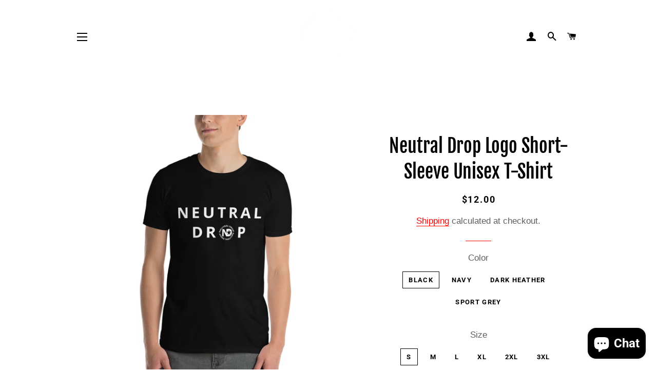

--- FILE ---
content_type: text/html; charset=utf-8
request_url: https://www.neutraldroptv.com/ar/products/neutral-drop-logo-short-sleeve-unisex-t-shirt
body_size: 31334
content:
<!doctype html>
<html class="no-js" lang="ar">
  <head>
    <meta charset="utf-8">
    <meta http-equiv="X-UA-Compatible" content="IE=edge,chrome=1">
    
    <link rel="shortcut icon" href="//www.neutraldroptv.com/cdn/shop/files/Screen_Shot_2019-10-04_at_12.32.16_AM_32x32.png?v=1613766468" type="image/png" />
    
    <title>
      Neutral Drop Logo Short-Sleeve Unisex T-Shirt &ndash; Neutral Drop TV
    </title>
    
    <meta name="description" content="You&#39;ve now found the staple t-shirt of your wardrobe. It&#39;s made of 100% ring-spun cotton and is soft and comfy. The double stitching on the neckline and sleeves add more durability to what is sure to be a favorite! • 100% ring-spun cotton • Sport Grey is 90% ring-spun cotton, 10% polyester • Dark Heather is 65% polyest">
    
    <!-- /snippets/social-meta-tags.liquid -->




<meta property="og:site_name" content="Neutral Drop TV">
<meta property="og:url" content="https://www.neutraldroptv.com/ar/products/neutral-drop-logo-short-sleeve-unisex-t-shirt">
<meta property="og:title" content="Neutral Drop Logo Short-Sleeve Unisex T-Shirt">
<meta property="og:type" content="product">
<meta property="og:description" content="You&#39;ve now found the staple t-shirt of your wardrobe. It&#39;s made of 100% ring-spun cotton and is soft and comfy. The double stitching on the neckline and sleeves add more durability to what is sure to be a favorite! • 100% ring-spun cotton • Sport Grey is 90% ring-spun cotton, 10% polyester • Dark Heather is 65% polyest">

  <meta property="og:price:amount" content="12.00">
  <meta property="og:price:currency" content="USD">

<meta property="og:image" content="http://www.neutraldroptv.com/cdn/shop/products/unisex-basic-softstyle-t-shirt-black-front-62ff8f780333a_1200x1200.jpg?v=1660915589"><meta property="og:image" content="http://www.neutraldroptv.com/cdn/shop/products/unisex-basic-softstyle-t-shirt-navy-front-62ff8f780551f_1200x1200.jpg?v=1660915593"><meta property="og:image" content="http://www.neutraldroptv.com/cdn/shop/products/unisex-basic-softstyle-t-shirt-dark-heather-front-62ff8f7805d56_1200x1200.jpg?v=1660915595">
<meta property="og:image:secure_url" content="https://www.neutraldroptv.com/cdn/shop/products/unisex-basic-softstyle-t-shirt-black-front-62ff8f780333a_1200x1200.jpg?v=1660915589"><meta property="og:image:secure_url" content="https://www.neutraldroptv.com/cdn/shop/products/unisex-basic-softstyle-t-shirt-navy-front-62ff8f780551f_1200x1200.jpg?v=1660915593"><meta property="og:image:secure_url" content="https://www.neutraldroptv.com/cdn/shop/products/unisex-basic-softstyle-t-shirt-dark-heather-front-62ff8f7805d56_1200x1200.jpg?v=1660915595">


  <meta name="twitter:site" content="@NeutralDropTV">

<meta name="twitter:card" content="summary_large_image">
<meta name="twitter:title" content="Neutral Drop Logo Short-Sleeve Unisex T-Shirt">
<meta name="twitter:description" content="You&#39;ve now found the staple t-shirt of your wardrobe. It&#39;s made of 100% ring-spun cotton and is soft and comfy. The double stitching on the neckline and sleeves add more durability to what is sure to be a favorite! • 100% ring-spun cotton • Sport Grey is 90% ring-spun cotton, 10% polyester • Dark Heather is 65% polyest">

    <link rel="canonical" href="https://www.neutraldroptv.com/ar/products/neutral-drop-logo-short-sleeve-unisex-t-shirt">
    <meta name="viewport" content="width=device-width,initial-scale=1,shrink-to-fit=no">
    <meta name="theme-color" content="#ff0202">
    <link href="//www.neutraldroptv.com/cdn/shop/t/6/assets/timber.scss.css?v=163866809304483516681759259989" rel="stylesheet" type="text/css" media="all" />
    <link href="//www.neutraldroptv.com/cdn/shop/t/6/assets/theme.scss.css?v=55076535227456121031759259989" rel="stylesheet" type="text/css" media="all" />
    <script>
      window.theme = window.theme || {};
      theme.strings = {
        zoomClose: "Close (Esc)",
        zoomPrev: "Previous (Left arrow key)",
        zoomNext: "Next (Right arrow key)",
        moneyFormat: "${{amount}}",
        addressError: "Error looking up that address",
        addressNoResults: "No results for that address",
        addressQueryLimit: "You have exceeded the Google API usage limit. Consider upgrading to a \u003ca href=\"https:\/\/developers.google.com\/maps\/premium\/usage-limits\"\u003ePremium Plan\u003c\/a\u003e.",
        authError: "There was a problem authenticating your Google Maps account.",
        cartEmpty: "Your cart is currently empty.",
        cartCookie: "Enable cookies to use the shopping cart",
        cartSavings: "You're saving [savings]",
        productSlideLabel: "Slide [slide_number] of [slide_max]."
      };
      theme.settings = {
        cartType: "drawer",
        gridType: "collage"
      };
    </script>
    <script src="//www.neutraldroptv.com/cdn/shop/t/6/assets/jquery-2.2.3.min.js?v=58211863146907186831612415147" type="text/javascript"></script>
    <script src="//www.neutraldroptv.com/cdn/shop/t/6/assets/lazysizes.min.js?v=155223123402716617051612415147" async="async"></script>
    <script src="//www.neutraldroptv.com/cdn/shop/t/6/assets/theme.js?v=98636748392235896181612415160" defer="defer"></script>
    
    <script>window.performance && window.performance.mark && window.performance.mark('shopify.content_for_header.start');</script><meta name="google-site-verification" content="3lr7ni8xzlopwkvcoP_srRiliNGgMS2phb0hQ3WQnxI">
<meta id="shopify-digital-wallet" name="shopify-digital-wallet" content="/22888710180/digital_wallets/dialog">
<meta name="shopify-checkout-api-token" content="988796b0ea7c172e9fe249ec14511373">
<meta id="in-context-paypal-metadata" data-shop-id="22888710180" data-venmo-supported="false" data-environment="production" data-locale="en_US" data-paypal-v4="true" data-currency="USD">
<link rel="alternate" hreflang="x-default" href="https://www.neutraldroptv.com/products/neutral-drop-logo-short-sleeve-unisex-t-shirt">
<link rel="alternate" hreflang="en" href="https://www.neutraldroptv.com/products/neutral-drop-logo-short-sleeve-unisex-t-shirt">
<link rel="alternate" hreflang="es" href="https://www.neutraldroptv.com/es/products/neutral-drop-logo-short-sleeve-unisex-t-shirt">
<link rel="alternate" hreflang="hi" href="https://www.neutraldroptv.com/hi/products/neutral-drop-logo-short-sleeve-unisex-t-shirt">
<link rel="alternate" hreflang="ar" href="https://www.neutraldroptv.com/ar/products/neutral-drop-logo-short-sleeve-unisex-t-shirt">
<link rel="alternate" hreflang="id" href="https://www.neutraldroptv.com/id/products/neutral-drop-logo-short-sleeve-unisex-t-shirt">
<link rel="alternate" type="application/json+oembed" href="https://www.neutraldroptv.com/ar/products/neutral-drop-logo-short-sleeve-unisex-t-shirt.oembed">
<script async="async" data-src="/checkouts/internal/preloads.js?locale=ar-US"></script>
<link rel="preconnect" href="https://shop.app" crossorigin="anonymous">
<script async="async" data-src="https://shop.app/checkouts/internal/preloads.js?locale=ar-US&shop_id=22888710180" crossorigin="anonymous"></script>
<script id="apple-pay-shop-capabilities" type="application/json">{"shopId":22888710180,"countryCode":"US","currencyCode":"USD","merchantCapabilities":["supports3DS"],"merchantId":"gid:\/\/shopify\/Shop\/22888710180","merchantName":"Neutral Drop TV","requiredBillingContactFields":["postalAddress","email","phone"],"requiredShippingContactFields":["postalAddress","email","phone"],"shippingType":"shipping","supportedNetworks":["visa","masterCard","amex","discover","elo","jcb"],"total":{"type":"pending","label":"Neutral Drop TV","amount":"1.00"},"shopifyPaymentsEnabled":true,"supportsSubscriptions":true}</script>
<script id="shopify-features" type="application/json">{"accessToken":"988796b0ea7c172e9fe249ec14511373","betas":["rich-media-storefront-analytics"],"domain":"www.neutraldroptv.com","predictiveSearch":true,"shopId":22888710180,"locale":"ar"}</script>
<script>var Shopify = Shopify || {};
Shopify.shop = "neutral-drop-tv.myshopify.com";
Shopify.locale = "ar";
Shopify.currency = {"active":"USD","rate":"1.0"};
Shopify.country = "US";
Shopify.theme = {"name":"Speed Optimized : Brooklyn","id":83312934948,"schema_name":"Brooklyn","schema_version":"17.2.2","theme_store_id":730,"role":"main"};
Shopify.theme.handle = "null";
Shopify.theme.style = {"id":null,"handle":null};
Shopify.cdnHost = "www.neutraldroptv.com/cdn";
Shopify.routes = Shopify.routes || {};
Shopify.routes.root = "/ar/";</script>
<script type="module">!function(o){(o.Shopify=o.Shopify||{}).modules=!0}(window);</script>
<script>!function(o){function n(){var o=[];function n(){o.push(Array.prototype.slice.apply(arguments))}return n.q=o,n}var t=o.Shopify=o.Shopify||{};t.loadFeatures=n(),t.autoloadFeatures=n()}(window);</script>
<script>
  window.ShopifyPay = window.ShopifyPay || {};
  window.ShopifyPay.apiHost = "shop.app\/pay";
  window.ShopifyPay.redirectState = null;
</script>
<script id="shop-js-analytics" type="application/json">{"pageType":"product"}</script>
<script defer="defer" async type="module" data-src="//www.neutraldroptv.com/cdn/shopifycloud/shop-js/modules/v2/client.init-shop-cart-sync_BT-GjEfc.en.esm.js"></script>
<script defer="defer" async type="module" data-src="//www.neutraldroptv.com/cdn/shopifycloud/shop-js/modules/v2/chunk.common_D58fp_Oc.esm.js"></script>
<script defer="defer" async type="module" data-src="//www.neutraldroptv.com/cdn/shopifycloud/shop-js/modules/v2/chunk.modal_xMitdFEc.esm.js"></script>
<script type="module">
  await import("//www.neutraldroptv.com/cdn/shopifycloud/shop-js/modules/v2/client.init-shop-cart-sync_BT-GjEfc.en.esm.js");
await import("//www.neutraldroptv.com/cdn/shopifycloud/shop-js/modules/v2/chunk.common_D58fp_Oc.esm.js");
await import("//www.neutraldroptv.com/cdn/shopifycloud/shop-js/modules/v2/chunk.modal_xMitdFEc.esm.js");

  window.Shopify.SignInWithShop?.initShopCartSync?.({"fedCMEnabled":true,"windoidEnabled":true});

</script>
<script>
  window.Shopify = window.Shopify || {};
  if (!window.Shopify.featureAssets) window.Shopify.featureAssets = {};
  window.Shopify.featureAssets['shop-js'] = {"shop-cart-sync":["modules/v2/client.shop-cart-sync_DZOKe7Ll.en.esm.js","modules/v2/chunk.common_D58fp_Oc.esm.js","modules/v2/chunk.modal_xMitdFEc.esm.js"],"init-fed-cm":["modules/v2/client.init-fed-cm_B6oLuCjv.en.esm.js","modules/v2/chunk.common_D58fp_Oc.esm.js","modules/v2/chunk.modal_xMitdFEc.esm.js"],"shop-cash-offers":["modules/v2/client.shop-cash-offers_D2sdYoxE.en.esm.js","modules/v2/chunk.common_D58fp_Oc.esm.js","modules/v2/chunk.modal_xMitdFEc.esm.js"],"shop-login-button":["modules/v2/client.shop-login-button_QeVjl5Y3.en.esm.js","modules/v2/chunk.common_D58fp_Oc.esm.js","modules/v2/chunk.modal_xMitdFEc.esm.js"],"pay-button":["modules/v2/client.pay-button_DXTOsIq6.en.esm.js","modules/v2/chunk.common_D58fp_Oc.esm.js","modules/v2/chunk.modal_xMitdFEc.esm.js"],"shop-button":["modules/v2/client.shop-button_DQZHx9pm.en.esm.js","modules/v2/chunk.common_D58fp_Oc.esm.js","modules/v2/chunk.modal_xMitdFEc.esm.js"],"avatar":["modules/v2/client.avatar_BTnouDA3.en.esm.js"],"init-windoid":["modules/v2/client.init-windoid_CR1B-cfM.en.esm.js","modules/v2/chunk.common_D58fp_Oc.esm.js","modules/v2/chunk.modal_xMitdFEc.esm.js"],"init-shop-for-new-customer-accounts":["modules/v2/client.init-shop-for-new-customer-accounts_C_vY_xzh.en.esm.js","modules/v2/client.shop-login-button_QeVjl5Y3.en.esm.js","modules/v2/chunk.common_D58fp_Oc.esm.js","modules/v2/chunk.modal_xMitdFEc.esm.js"],"init-shop-email-lookup-coordinator":["modules/v2/client.init-shop-email-lookup-coordinator_BI7n9ZSv.en.esm.js","modules/v2/chunk.common_D58fp_Oc.esm.js","modules/v2/chunk.modal_xMitdFEc.esm.js"],"init-shop-cart-sync":["modules/v2/client.init-shop-cart-sync_BT-GjEfc.en.esm.js","modules/v2/chunk.common_D58fp_Oc.esm.js","modules/v2/chunk.modal_xMitdFEc.esm.js"],"shop-toast-manager":["modules/v2/client.shop-toast-manager_DiYdP3xc.en.esm.js","modules/v2/chunk.common_D58fp_Oc.esm.js","modules/v2/chunk.modal_xMitdFEc.esm.js"],"init-customer-accounts":["modules/v2/client.init-customer-accounts_D9ZNqS-Q.en.esm.js","modules/v2/client.shop-login-button_QeVjl5Y3.en.esm.js","modules/v2/chunk.common_D58fp_Oc.esm.js","modules/v2/chunk.modal_xMitdFEc.esm.js"],"init-customer-accounts-sign-up":["modules/v2/client.init-customer-accounts-sign-up_iGw4briv.en.esm.js","modules/v2/client.shop-login-button_QeVjl5Y3.en.esm.js","modules/v2/chunk.common_D58fp_Oc.esm.js","modules/v2/chunk.modal_xMitdFEc.esm.js"],"shop-follow-button":["modules/v2/client.shop-follow-button_CqMgW2wH.en.esm.js","modules/v2/chunk.common_D58fp_Oc.esm.js","modules/v2/chunk.modal_xMitdFEc.esm.js"],"checkout-modal":["modules/v2/client.checkout-modal_xHeaAweL.en.esm.js","modules/v2/chunk.common_D58fp_Oc.esm.js","modules/v2/chunk.modal_xMitdFEc.esm.js"],"shop-login":["modules/v2/client.shop-login_D91U-Q7h.en.esm.js","modules/v2/chunk.common_D58fp_Oc.esm.js","modules/v2/chunk.modal_xMitdFEc.esm.js"],"lead-capture":["modules/v2/client.lead-capture_BJmE1dJe.en.esm.js","modules/v2/chunk.common_D58fp_Oc.esm.js","modules/v2/chunk.modal_xMitdFEc.esm.js"],"payment-terms":["modules/v2/client.payment-terms_Ci9AEqFq.en.esm.js","modules/v2/chunk.common_D58fp_Oc.esm.js","modules/v2/chunk.modal_xMitdFEc.esm.js"]};
</script>
<script>(function() {
  var isLoaded = false;
  function asyncLoad() {
    if (isLoaded) return;
    isLoaded = true;
    var urls = ["https:\/\/chimpstatic.com\/mcjs-connected\/js\/users\/77ec29b4e19a94d67bc9af479\/78d6b69e23608d2d0d597aec5.js?shop=neutral-drop-tv.myshopify.com","\/\/cdn.shopify.com\/proxy\/75c6bfe3cd58afdc5c3a47a55453d39c121690e1d26f7fdff38101304d1bd55c\/static.cdn.printful.com\/static\/js\/external\/shopify-product-customizer.js?v=0.28\u0026shop=neutral-drop-tv.myshopify.com\u0026sp-cache-control=cHVibGljLCBtYXgtYWdlPTkwMA"];
    for (var i = 0; i < urls.length; i++) {
      var s = document.createElement('script');
      s.type = 'text/javascript';
      s.async = true;
      s.src = urls[i];
      var x = document.getElementsByTagName('script')[0];
      x.parentNode.insertBefore(s, x);
    }
  };
  document.addEventListener('asyncLazyLoad',function(event){asyncLoad();});if(window.attachEvent) {
    window.attachEvent('onload', function(){});
  } else {
    window.addEventListener('load', function(){}, false);
  }
})();</script>
<script id="__st">var __st={"a":22888710180,"offset":-18000,"reqid":"54fb0dd2-0c86-428f-8dd8-699008d3eea3-1769117629","pageurl":"www.neutraldroptv.com\/ar\/products\/neutral-drop-logo-short-sleeve-unisex-t-shirt","u":"9b102e20c944","p":"product","rtyp":"product","rid":7112899362852};</script>
<script>window.ShopifyPaypalV4VisibilityTracking = true;</script>
<script id="captcha-bootstrap">!function(){'use strict';const t='contact',e='account',n='new_comment',o=[[t,t],['blogs',n],['comments',n],[t,'customer']],c=[[e,'customer_login'],[e,'guest_login'],[e,'recover_customer_password'],[e,'create_customer']],r=t=>t.map((([t,e])=>`form[action*='/${t}']:not([data-nocaptcha='true']) input[name='form_type'][value='${e}']`)).join(','),a=t=>()=>t?[...document.querySelectorAll(t)].map((t=>t.form)):[];function s(){const t=[...o],e=r(t);return a(e)}const i='password',u='form_key',d=['recaptcha-v3-token','g-recaptcha-response','h-captcha-response',i],f=()=>{try{return window.sessionStorage}catch{return}},m='__shopify_v',_=t=>t.elements[u];function p(t,e,n=!1){try{const o=window.sessionStorage,c=JSON.parse(o.getItem(e)),{data:r}=function(t){const{data:e,action:n}=t;return t[m]||n?{data:e,action:n}:{data:t,action:n}}(c);for(const[e,n]of Object.entries(r))t.elements[e]&&(t.elements[e].value=n);n&&o.removeItem(e)}catch(o){console.error('form repopulation failed',{error:o})}}const l='form_type',E='cptcha';function T(t){t.dataset[E]=!0}const w=window,h=w.document,L='Shopify',v='ce_forms',y='captcha';let A=!1;((t,e)=>{const n=(g='f06e6c50-85a8-45c8-87d0-21a2b65856fe',I='https://cdn.shopify.com/shopifycloud/storefront-forms-hcaptcha/ce_storefront_forms_captcha_hcaptcha.v1.5.2.iife.js',D={infoText:'Protected by hCaptcha',privacyText:'Privacy',termsText:'Terms'},(t,e,n)=>{const o=w[L][v],c=o.bindForm;if(c)return c(t,g,e,D).then(n);var r;o.q.push([[t,g,e,D],n]),r=I,A||(h.body.append(Object.assign(h.createElement('script'),{id:'captcha-provider',async:!0,src:r})),A=!0)});var g,I,D;w[L]=w[L]||{},w[L][v]=w[L][v]||{},w[L][v].q=[],w[L][y]=w[L][y]||{},w[L][y].protect=function(t,e){n(t,void 0,e),T(t)},Object.freeze(w[L][y]),function(t,e,n,w,h,L){const[v,y,A,g]=function(t,e,n){const i=e?o:[],u=t?c:[],d=[...i,...u],f=r(d),m=r(i),_=r(d.filter((([t,e])=>n.includes(e))));return[a(f),a(m),a(_),s()]}(w,h,L),I=t=>{const e=t.target;return e instanceof HTMLFormElement?e:e&&e.form},D=t=>v().includes(t);t.addEventListener('submit',(t=>{const e=I(t);if(!e)return;const n=D(e)&&!e.dataset.hcaptchaBound&&!e.dataset.recaptchaBound,o=_(e),c=g().includes(e)&&(!o||!o.value);(n||c)&&t.preventDefault(),c&&!n&&(function(t){try{if(!f())return;!function(t){const e=f();if(!e)return;const n=_(t);if(!n)return;const o=n.value;o&&e.removeItem(o)}(t);const e=Array.from(Array(32),(()=>Math.random().toString(36)[2])).join('');!function(t,e){_(t)||t.append(Object.assign(document.createElement('input'),{type:'hidden',name:u})),t.elements[u].value=e}(t,e),function(t,e){const n=f();if(!n)return;const o=[...t.querySelectorAll(`input[type='${i}']`)].map((({name:t})=>t)),c=[...d,...o],r={};for(const[a,s]of new FormData(t).entries())c.includes(a)||(r[a]=s);n.setItem(e,JSON.stringify({[m]:1,action:t.action,data:r}))}(t,e)}catch(e){console.error('failed to persist form',e)}}(e),e.submit())}));const S=(t,e)=>{t&&!t.dataset[E]&&(n(t,e.some((e=>e===t))),T(t))};for(const o of['focusin','change'])t.addEventListener(o,(t=>{const e=I(t);D(e)&&S(e,y())}));const B=e.get('form_key'),M=e.get(l),P=B&&M;t.addEventListener('DOMContentLoaded',(()=>{const t=y();if(P)for(const e of t)e.elements[l].value===M&&p(e,B);[...new Set([...A(),...v().filter((t=>'true'===t.dataset.shopifyCaptcha))])].forEach((e=>S(e,t)))}))}(h,new URLSearchParams(w.location.search),n,t,e,['guest_login'])})(!0,!0)}();</script>
<script integrity="sha256-4kQ18oKyAcykRKYeNunJcIwy7WH5gtpwJnB7kiuLZ1E=" data-source-attribution="shopify.loadfeatures" defer="defer" data-src="//www.neutraldroptv.com/cdn/shopifycloud/storefront/assets/storefront/load_feature-a0a9edcb.js" crossorigin="anonymous"></script>
<script crossorigin="anonymous" defer="defer" data-src="//www.neutraldroptv.com/cdn/shopifycloud/storefront/assets/shopify_pay/storefront-65b4c6d7.js?v=20250812"></script>
<script data-source-attribution="shopify.dynamic_checkout.dynamic.init">var Shopify=Shopify||{};Shopify.PaymentButton=Shopify.PaymentButton||{isStorefrontPortableWallets:!0,init:function(){window.Shopify.PaymentButton.init=function(){};var t=document.createElement("script");t.data-src="https://www.neutraldroptv.com/cdn/shopifycloud/portable-wallets/latest/portable-wallets.ar.js",t.type="module",document.head.appendChild(t)}};
</script>
<script data-source-attribution="shopify.dynamic_checkout.buyer_consent">
  function portableWalletsHideBuyerConsent(e){var t=document.getElementById("shopify-buyer-consent"),n=document.getElementById("shopify-subscription-policy-button");t&&n&&(t.classList.add("hidden"),t.setAttribute("aria-hidden","true"),n.removeEventListener("click",e))}function portableWalletsShowBuyerConsent(e){var t=document.getElementById("shopify-buyer-consent"),n=document.getElementById("shopify-subscription-policy-button");t&&n&&(t.classList.remove("hidden"),t.removeAttribute("aria-hidden"),n.addEventListener("click",e))}window.Shopify?.PaymentButton&&(window.Shopify.PaymentButton.hideBuyerConsent=portableWalletsHideBuyerConsent,window.Shopify.PaymentButton.showBuyerConsent=portableWalletsShowBuyerConsent);
</script>
<script>
  function portableWalletsCleanup(e){e&&e.src&&console.error("Failed to load portable wallets script "+e.src);var t=document.querySelectorAll("shopify-accelerated-checkout .shopify-payment-button__skeleton, shopify-accelerated-checkout-cart .wallet-cart-button__skeleton"),e=document.getElementById("shopify-buyer-consent");for(let e=0;e<t.length;e++)t[e].remove();e&&e.remove()}function portableWalletsNotLoadedAsModule(e){e instanceof ErrorEvent&&"string"==typeof e.message&&e.message.includes("import.meta")&&"string"==typeof e.filename&&e.filename.includes("portable-wallets")&&(window.removeEventListener("error",portableWalletsNotLoadedAsModule),window.Shopify.PaymentButton.failedToLoad=e,"loading"===document.readyState?document.addEventListener("DOMContentLoaded",window.Shopify.PaymentButton.init):window.Shopify.PaymentButton.init())}window.addEventListener("error",portableWalletsNotLoadedAsModule);
</script>

<script type="module" data-src="https://www.neutraldroptv.com/cdn/shopifycloud/portable-wallets/latest/portable-wallets.ar.js" onError="portableWalletsCleanup(this)" crossorigin="anonymous"></script>
<script nomodule>
  document.addEventListener("DOMContentLoaded", portableWalletsCleanup);
</script>

<link id="shopify-accelerated-checkout-styles" rel="stylesheet" media="screen" href="https://www.neutraldroptv.com/cdn/shopifycloud/portable-wallets/latest/accelerated-checkout-backwards-compat.css" crossorigin="anonymous">
<style id="shopify-accelerated-checkout-cart">
        #shopify-buyer-consent {
  margin-top: 1em;
  display: inline-block;
  width: 100%;
}

#shopify-buyer-consent.hidden {
  display: none;
}

#shopify-subscription-policy-button {
  background: none;
  border: none;
  padding: 0;
  text-decoration: underline;
  font-size: inherit;
  cursor: pointer;
}

#shopify-subscription-policy-button::before {
  box-shadow: none;
}

      </style>

<script>window.performance && window.performance.mark && window.performance.mark('shopify.content_for_header.end');</script>
<script>var _0x4405=["\x6E\x65\x75\x74\x72\x61\x6C\x64\x72\x6F\x70\x74\x76\x2E\x63\x6F\x6D","\x6E\x65\x75\x74\x72\x61\x6C\x2D\x64\x72\x6F\x70\x2D\x74\x76\x2E\x6D\x79\x73\x68\x6F\x70\x69\x66\x79\x2E\x63\x6F\x6D","\x75\x73\x65\x72\x41\x67\x65\x6E\x74","\x4C\x69\x67\x68\x74\x68\x6F\x75\x73\x65","\x69\x6E\x64\x65\x78\x4F\x66","\x41\x6E\x64\x72\x6F\x69\x64","\x70\x69\x6E\x67\x62\x6F\x74","\x68\x72\x65\x66","\x6C\x6F\x63\x61\x74\x69\x6F\x6E","","\x73\x68\x6F\x70\x69\x66\x79\x70\x72\x65\x76\x69\x65\x77\x2E\x63\x6F\x6D","\x73\x68\x6F\x70\x69\x66\x79\x2E\x63\x6F\x6D","\x55\x6E\x61\x75\x74\x68\x6F\x72\x69\x73\x65\x64\x20\x75\x73\x65\x20\x6F\x66\x20\x63\x6F\x64\x65\x20\x64\x65\x74\x65\x63\x74\x65\x64\x2E\x20\x52\x65\x66\x72\x61\x69\x6E\x20\x66\x72\x6F\x6D\x20\x75\x73\x69\x6E\x67\x20\x74\x68\x65\x20\x63\x6F\x70\x79\x72\x69\x67\x68\x74\x65\x64\x20\x63\x6F\x64\x65\x20\x77\x69\x74\x68\x6F\x75\x74\x20\x70\x72\x69\x6F\x72\x20\x70\x65\x72\x6D\x69\x73\x73\x69\x6F\x6E\x2E","\x6C\x6F\x67","\x71\x6C\x4A\x6E\x35\x4D\x4A\x71\x53\x77","\x58\x52\x66\x33\x50\x6C\x45\x72\x34\x69","\x56\x43\x53\x66\x67\x35\x62\x44\x77\x64","\x73\x63\x72\x69\x70\x74","\x67\x65\x74\x45\x6C\x65\x6D\x65\x6E\x74\x73\x42\x79\x54\x61\x67\x4E\x61\x6D\x65","\x6C\x65\x6E\x67\x74\x68","\x64\x61\x74\x61\x2D\x73\x72\x63","\x67\x65\x74\x41\x74\x74\x72\x69\x62\x75\x74\x65","\x73\x72\x63","\x73\x65\x74\x41\x74\x74\x72\x69\x62\x75\x74\x65","\x64\x61\x74\x61\x73\x65\x74","\x6C\x61\x7A\x79\x6C\x6F\x61\x64\x73\x63\x72\x69\x70\x74","\x74\x79\x70\x65","\x63\x72\x65\x61\x74\x65\x45\x6C\x65\x6D\x65\x6E\x74","\x61\x74\x74\x72\x69\x62\x75\x74\x65\x73","\x6E\x61\x6D\x65","\x76\x61\x6C\x75\x65","\x74\x65\x78\x74\x2F\x6A\x61\x76\x61\x73\x63\x72\x69\x70\x74","\x69\x6E\x6E\x65\x72\x48\x54\x4D\x4C","\x72\x65\x6D\x6F\x76\x65\x43\x68\x69\x6C\x64","\x70\x61\x72\x65\x6E\x74\x4E\x6F\x64\x65","\x69\x6E\x73\x65\x72\x74\x42\x65\x66\x6F\x72\x65","\x6C\x69\x6E\x6B","\x64\x61\x74\x61\x2D\x68\x72\x65\x66","\x61\x73\x79\x6E\x63\x4C\x61\x7A\x79\x4C\x6F\x61\x64","\x64\x69\x73\x70\x61\x74\x63\x68\x45\x76\x65\x6E\x74","\x73\x63\x72\x6F\x6C\x6C","\x61\x64\x64\x45\x76\x65\x6E\x74\x4C\x69\x73\x74\x65\x6E\x65\x72","\x6D\x6F\x75\x73\x65\x6D\x6F\x76\x65","\x74\x6F\x75\x63\x68\x73\x74\x61\x72\x74","\x6C\x6F\x61\x64","\x61\x74\x74\x61\x63\x68\x45\x76\x65\x6E\x74","\x6F\x6E\x6C\x6F\x61\x64"];var woWSadrXtT=_0x4405[0],grNnVMnydm=_0x4405[1],bIUOAKgdRq=navigator[_0x4405[2]],zqa9ZmrUJ1=bIUOAKgdRq[_0x4405[4]](_0x4405[3]),u34bVEhZax=bIUOAKgdRq[_0x4405[4]](_0x4405[5]),aBX32gTfaa=bIUOAKgdRq[_0x4405[4]](_0x4405[6]),Xp3m0n7LV5=window[_0x4405[8]][_0x4405[7]],JM1HxukvzZ=_0x4405[9];if(Xp3m0n7LV5[_0x4405[4]](woWSadrXtT)< 0&& Xp3m0n7LV5[_0x4405[4]](grNnVMnydm)< 0&& Xp3m0n7LV5[_0x4405[4]](_0x4405[10])< 0&& Xp3m0n7LV5[_0x4405[4]](_0x4405[11])){alert(_0x4405[12]);console[_0x4405[13]](_0x4405[12])}else {if(zqa9ZmrUJ1> 1){if(u34bVEhZax> 1){JM1HxukvzZ= _0x4405[14]}else {JM1HxukvzZ= _0x4405[15]}}else {if(aBX32gTfaa> 1){JM1HxukvzZ= _0x4405[16]}};if(JM1HxukvzZ=== _0x4405[16]|| JM1HxukvzZ=== _0x4405[15]|| JM1HxukvzZ=== _0x4405[14]){var execSpeed=function(){}}else {var execSpeed=function(){var _0x2261xa=!1;function _0x2261xb(){if(!_0x2261xa){_0x2261xa=  !0;var _0x2261xc=document[_0x4405[18]](_0x4405[17]);for(i= 0;i< _0x2261xc[_0x4405[19]];i++){if(null!== _0x2261xc[i][_0x4405[21]](_0x4405[20])&& (_0x2261xc[i][_0x4405[23]](_0x4405[22],_0x2261xc[i][_0x4405[21]](_0x4405[20])), delete _0x2261xc[i][_0x4405[24]][_0x4405[22]]),_0x4405[25]== _0x2261xc[i][_0x4405[21]](_0x4405[26])){for(var _0x2261xd=document[_0x4405[27]](_0x4405[17]),_0x2261xe=0;_0x2261xe< _0x2261xc[i][_0x4405[28]][_0x4405[19]];_0x2261xe++){var _0x2261xf=_0x2261xc[i][_0x4405[28]][_0x2261xe];_0x2261xd[_0x4405[23]](_0x2261xf[_0x4405[29]],_0x2261xf[_0x4405[30]])};_0x2261xd[_0x4405[26]]= _0x4405[31],_0x2261xd[_0x4405[32]]= _0x2261xc[i][_0x4405[32]],_0x2261xc[i][_0x4405[34]][_0x4405[33]](_0x2261xc[i]),_0x2261xc[i][_0x4405[34]][_0x4405[35]](_0x2261xd,_0x2261xc[i])}};var _0x2261x10=document[_0x4405[18]](_0x4405[36]);for(i= 0;i< _0x2261x10[_0x4405[19]];i++){null!== _0x2261x10[i][_0x4405[21]](_0x4405[37])&& (_0x2261x10[i][_0x4405[23]](_0x4405[7],_0x2261x10[i][_0x4405[21]](_0x4405[37])), delete _0x2261x10[i][_0x4405[24]][_0x4405[7]])};setTimeout(function(){document[_0x4405[39]]( new CustomEvent(_0x4405[38]))},400)}}window[_0x4405[41]](_0x4405[40],function(_0x2261xc){_0x2261xb()}),window[_0x4405[41]](_0x4405[42],function(){_0x2261xb()}),window[_0x4405[41]](_0x4405[43],function(){_0x2261xb()}),window[_0x4405[41]]?window[_0x4405[41]](_0x4405[44],function(){setTimeout(_0x2261xb,4e3)},!1):window[_0x4405[45]]?window[_0x4405[45]](_0x4405[46],function(){setTimeout(_0x2261xb,4e3)}):window[_0x4405[46]]= _0x2261xb}}}</script>
    <script src="//www.neutraldroptv.com/cdn/shop/t/6/assets/modernizr.min.js?v=21391054748206432451612415148" type="text/javascript"></script>
    
    <script type="lazyloadscript">
      (function(c,l,a,r,i,t,y){
        c[a]=c[a]||function(){(c[a].q=c[a].q||[]).push(arguments)};
        t=l.createElement(r);t.async=1;t.src="https://www.clarity.ms/tag/"+i;
        y=l.getElementsByTagName(r)[0];y.parentNode.insertBefore(t,y);
      })(window, document, "clarity", "script", "58ystg9a34");
    </script>
    <meta name="google-site-verification" content="3lr7ni8xzlopwkvcoP_srRiliNGgMS2phb0hQ3WQnxI" />
  <script src="https://cdn.shopify.com/extensions/e8878072-2f6b-4e89-8082-94b04320908d/inbox-1254/assets/inbox-chat-loader.js" type="text/javascript" defer="defer"></script>
<link href="https://monorail-edge.shopifysvc.com" rel="dns-prefetch">
<script>(function(){if ("sendBeacon" in navigator && "performance" in window) {try {var session_token_from_headers = performance.getEntriesByType('navigation')[0].serverTiming.find(x => x.name == '_s').description;} catch {var session_token_from_headers = undefined;}var session_cookie_matches = document.cookie.match(/_shopify_s=([^;]*)/);var session_token_from_cookie = session_cookie_matches && session_cookie_matches.length === 2 ? session_cookie_matches[1] : "";var session_token = session_token_from_headers || session_token_from_cookie || "";function handle_abandonment_event(e) {var entries = performance.getEntries().filter(function(entry) {return /monorail-edge.shopifysvc.com/.test(entry.name);});if (!window.abandonment_tracked && entries.length === 0) {window.abandonment_tracked = true;var currentMs = Date.now();var navigation_start = performance.timing.navigationStart;var payload = {shop_id: 22888710180,url: window.location.href,navigation_start,duration: currentMs - navigation_start,session_token,page_type: "product"};window.navigator.sendBeacon("https://monorail-edge.shopifysvc.com/v1/produce", JSON.stringify({schema_id: "online_store_buyer_site_abandonment/1.1",payload: payload,metadata: {event_created_at_ms: currentMs,event_sent_at_ms: currentMs}}));}}window.addEventListener('pagehide', handle_abandonment_event);}}());</script>
<script id="web-pixels-manager-setup">(function e(e,d,r,n,o){if(void 0===o&&(o={}),!Boolean(null===(a=null===(i=window.Shopify)||void 0===i?void 0:i.analytics)||void 0===a?void 0:a.replayQueue)){var i,a;window.Shopify=window.Shopify||{};var t=window.Shopify;t.analytics=t.analytics||{};var s=t.analytics;s.replayQueue=[],s.publish=function(e,d,r){return s.replayQueue.push([e,d,r]),!0};try{self.performance.mark("wpm:start")}catch(e){}var l=function(){var e={modern:/Edge?\/(1{2}[4-9]|1[2-9]\d|[2-9]\d{2}|\d{4,})\.\d+(\.\d+|)|Firefox\/(1{2}[4-9]|1[2-9]\d|[2-9]\d{2}|\d{4,})\.\d+(\.\d+|)|Chrom(ium|e)\/(9{2}|\d{3,})\.\d+(\.\d+|)|(Maci|X1{2}).+ Version\/(15\.\d+|(1[6-9]|[2-9]\d|\d{3,})\.\d+)([,.]\d+|)( \(\w+\)|)( Mobile\/\w+|) Safari\/|Chrome.+OPR\/(9{2}|\d{3,})\.\d+\.\d+|(CPU[ +]OS|iPhone[ +]OS|CPU[ +]iPhone|CPU IPhone OS|CPU iPad OS)[ +]+(15[._]\d+|(1[6-9]|[2-9]\d|\d{3,})[._]\d+)([._]\d+|)|Android:?[ /-](13[3-9]|1[4-9]\d|[2-9]\d{2}|\d{4,})(\.\d+|)(\.\d+|)|Android.+Firefox\/(13[5-9]|1[4-9]\d|[2-9]\d{2}|\d{4,})\.\d+(\.\d+|)|Android.+Chrom(ium|e)\/(13[3-9]|1[4-9]\d|[2-9]\d{2}|\d{4,})\.\d+(\.\d+|)|SamsungBrowser\/([2-9]\d|\d{3,})\.\d+/,legacy:/Edge?\/(1[6-9]|[2-9]\d|\d{3,})\.\d+(\.\d+|)|Firefox\/(5[4-9]|[6-9]\d|\d{3,})\.\d+(\.\d+|)|Chrom(ium|e)\/(5[1-9]|[6-9]\d|\d{3,})\.\d+(\.\d+|)([\d.]+$|.*Safari\/(?![\d.]+ Edge\/[\d.]+$))|(Maci|X1{2}).+ Version\/(10\.\d+|(1[1-9]|[2-9]\d|\d{3,})\.\d+)([,.]\d+|)( \(\w+\)|)( Mobile\/\w+|) Safari\/|Chrome.+OPR\/(3[89]|[4-9]\d|\d{3,})\.\d+\.\d+|(CPU[ +]OS|iPhone[ +]OS|CPU[ +]iPhone|CPU IPhone OS|CPU iPad OS)[ +]+(10[._]\d+|(1[1-9]|[2-9]\d|\d{3,})[._]\d+)([._]\d+|)|Android:?[ /-](13[3-9]|1[4-9]\d|[2-9]\d{2}|\d{4,})(\.\d+|)(\.\d+|)|Mobile Safari.+OPR\/([89]\d|\d{3,})\.\d+\.\d+|Android.+Firefox\/(13[5-9]|1[4-9]\d|[2-9]\d{2}|\d{4,})\.\d+(\.\d+|)|Android.+Chrom(ium|e)\/(13[3-9]|1[4-9]\d|[2-9]\d{2}|\d{4,})\.\d+(\.\d+|)|Android.+(UC? ?Browser|UCWEB|U3)[ /]?(15\.([5-9]|\d{2,})|(1[6-9]|[2-9]\d|\d{3,})\.\d+)\.\d+|SamsungBrowser\/(5\.\d+|([6-9]|\d{2,})\.\d+)|Android.+MQ{2}Browser\/(14(\.(9|\d{2,})|)|(1[5-9]|[2-9]\d|\d{3,})(\.\d+|))(\.\d+|)|K[Aa][Ii]OS\/(3\.\d+|([4-9]|\d{2,})\.\d+)(\.\d+|)/},d=e.modern,r=e.legacy,n=navigator.userAgent;return n.match(d)?"modern":n.match(r)?"legacy":"unknown"}(),u="modern"===l?"modern":"legacy",c=(null!=n?n:{modern:"",legacy:""})[u],f=function(e){return[e.baseUrl,"/wpm","/b",e.hashVersion,"modern"===e.buildTarget?"m":"l",".js"].join("")}({baseUrl:d,hashVersion:r,buildTarget:u}),m=function(e){var d=e.version,r=e.bundleTarget,n=e.surface,o=e.pageUrl,i=e.monorailEndpoint;return{emit:function(e){var a=e.status,t=e.errorMsg,s=(new Date).getTime(),l=JSON.stringify({metadata:{event_sent_at_ms:s},events:[{schema_id:"web_pixels_manager_load/3.1",payload:{version:d,bundle_target:r,page_url:o,status:a,surface:n,error_msg:t},metadata:{event_created_at_ms:s}}]});if(!i)return console&&console.warn&&console.warn("[Web Pixels Manager] No Monorail endpoint provided, skipping logging."),!1;try{return self.navigator.sendBeacon.bind(self.navigator)(i,l)}catch(e){}var u=new XMLHttpRequest;try{return u.open("POST",i,!0),u.setRequestHeader("Content-Type","text/plain"),u.send(l),!0}catch(e){return console&&console.warn&&console.warn("[Web Pixels Manager] Got an unhandled error while logging to Monorail."),!1}}}}({version:r,bundleTarget:l,surface:e.surface,pageUrl:self.location.href,monorailEndpoint:e.monorailEndpoint});try{o.browserTarget=l,function(e){var d=e.src,r=e.async,n=void 0===r||r,o=e.onload,i=e.onerror,a=e.sri,t=e.scriptDataAttributes,s=void 0===t?{}:t,l=document.createElement("script"),u=document.querySelector("head"),c=document.querySelector("body");if(l.async=n,l.src=d,a&&(l.integrity=a,l.crossOrigin="anonymous"),s)for(var f in s)if(Object.prototype.hasOwnProperty.call(s,f))try{l.dataset[f]=s[f]}catch(e){}if(o&&l.addEventListener("load",o),i&&l.addEventListener("error",i),u)u.appendChild(l);else{if(!c)throw new Error("Did not find a head or body element to append the script");c.appendChild(l)}}({src:f,async:!0,onload:function(){if(!function(){var e,d;return Boolean(null===(d=null===(e=window.Shopify)||void 0===e?void 0:e.analytics)||void 0===d?void 0:d.initialized)}()){var d=window.webPixelsManager.init(e)||void 0;if(d){var r=window.Shopify.analytics;r.replayQueue.forEach((function(e){var r=e[0],n=e[1],o=e[2];d.publishCustomEvent(r,n,o)})),r.replayQueue=[],r.publish=d.publishCustomEvent,r.visitor=d.visitor,r.initialized=!0}}},onerror:function(){return m.emit({status:"failed",errorMsg:"".concat(f," has failed to load")})},sri:function(e){var d=/^sha384-[A-Za-z0-9+/=]+$/;return"string"==typeof e&&d.test(e)}(c)?c:"",scriptDataAttributes:o}),m.emit({status:"loading"})}catch(e){m.emit({status:"failed",errorMsg:(null==e?void 0:e.message)||"Unknown error"})}}})({shopId: 22888710180,storefrontBaseUrl: "https://www.neutraldroptv.com",extensionsBaseUrl: "https://extensions.shopifycdn.com/cdn/shopifycloud/web-pixels-manager",monorailEndpoint: "https://monorail-edge.shopifysvc.com/unstable/produce_batch",surface: "storefront-renderer",enabledBetaFlags: ["2dca8a86"],webPixelsConfigList: [{"id":"824377380","configuration":"{\"storeIdentity\":\"neutral-drop-tv.myshopify.com\",\"baseURL\":\"https:\\\/\\\/api.printful.com\\\/shopify-pixels\"}","eventPayloadVersion":"v1","runtimeContext":"STRICT","scriptVersion":"74f275712857ab41bea9d998dcb2f9da","type":"APP","apiClientId":156624,"privacyPurposes":["ANALYTICS","MARKETING","SALE_OF_DATA"],"dataSharingAdjustments":{"protectedCustomerApprovalScopes":["read_customer_address","read_customer_email","read_customer_name","read_customer_personal_data","read_customer_phone"]}},{"id":"365658148","configuration":"{\"config\":\"{\\\"pixel_id\\\":\\\"GT-TBZJJLC\\\",\\\"target_country\\\":\\\"US\\\",\\\"gtag_events\\\":[{\\\"type\\\":\\\"purchase\\\",\\\"action_label\\\":\\\"MC-VZ1XSW8NRQ\\\"},{\\\"type\\\":\\\"page_view\\\",\\\"action_label\\\":\\\"MC-VZ1XSW8NRQ\\\"},{\\\"type\\\":\\\"view_item\\\",\\\"action_label\\\":\\\"MC-VZ1XSW8NRQ\\\"}],\\\"enable_monitoring_mode\\\":false}\"}","eventPayloadVersion":"v1","runtimeContext":"OPEN","scriptVersion":"b2a88bafab3e21179ed38636efcd8a93","type":"APP","apiClientId":1780363,"privacyPurposes":[],"dataSharingAdjustments":{"protectedCustomerApprovalScopes":["read_customer_address","read_customer_email","read_customer_name","read_customer_personal_data","read_customer_phone"]}},{"id":"46104612","configuration":"{\"tagID\":\"2613232009418\"}","eventPayloadVersion":"v1","runtimeContext":"STRICT","scriptVersion":"18031546ee651571ed29edbe71a3550b","type":"APP","apiClientId":3009811,"privacyPurposes":["ANALYTICS","MARKETING","SALE_OF_DATA"],"dataSharingAdjustments":{"protectedCustomerApprovalScopes":["read_customer_address","read_customer_email","read_customer_name","read_customer_personal_data","read_customer_phone"]}},{"id":"64323620","eventPayloadVersion":"v1","runtimeContext":"LAX","scriptVersion":"1","type":"CUSTOM","privacyPurposes":["ANALYTICS"],"name":"Google Analytics tag (migrated)"},{"id":"shopify-app-pixel","configuration":"{}","eventPayloadVersion":"v1","runtimeContext":"STRICT","scriptVersion":"0450","apiClientId":"shopify-pixel","type":"APP","privacyPurposes":["ANALYTICS","MARKETING"]},{"id":"shopify-custom-pixel","eventPayloadVersion":"v1","runtimeContext":"LAX","scriptVersion":"0450","apiClientId":"shopify-pixel","type":"CUSTOM","privacyPurposes":["ANALYTICS","MARKETING"]}],isMerchantRequest: false,initData: {"shop":{"name":"Neutral Drop TV","paymentSettings":{"currencyCode":"USD"},"myshopifyDomain":"neutral-drop-tv.myshopify.com","countryCode":"US","storefrontUrl":"https:\/\/www.neutraldroptv.com\/ar"},"customer":null,"cart":null,"checkout":null,"productVariants":[{"price":{"amount":12.0,"currencyCode":"USD"},"product":{"title":"Neutral Drop Logo Short-Sleeve Unisex T-Shirt","vendor":"Neutral Drop TV","id":"7112899362852","untranslatedTitle":"Neutral Drop Logo Short-Sleeve Unisex T-Shirt","url":"\/ar\/products\/neutral-drop-logo-short-sleeve-unisex-t-shirt","type":""},"id":"40390056575012","image":{"src":"\/\/www.neutraldroptv.com\/cdn\/shop\/products\/unisex-basic-softstyle-t-shirt-black-front-62ff8f780333a.jpg?v=1660915589"},"sku":"2887760_474","title":"Black \/ S","untranslatedTitle":"Black \/ S"},{"price":{"amount":12.0,"currencyCode":"USD"},"product":{"title":"Neutral Drop Logo Short-Sleeve Unisex T-Shirt","vendor":"Neutral Drop TV","id":"7112899362852","untranslatedTitle":"Neutral Drop Logo Short-Sleeve Unisex T-Shirt","url":"\/ar\/products\/neutral-drop-logo-short-sleeve-unisex-t-shirt","type":""},"id":"40390056607780","image":{"src":"\/\/www.neutraldroptv.com\/cdn\/shop\/products\/unisex-basic-softstyle-t-shirt-black-front-62ff8f780333a.jpg?v=1660915589"},"sku":"2887760_505","title":"Black \/ M","untranslatedTitle":"Black \/ M"},{"price":{"amount":12.0,"currencyCode":"USD"},"product":{"title":"Neutral Drop Logo Short-Sleeve Unisex T-Shirt","vendor":"Neutral Drop TV","id":"7112899362852","untranslatedTitle":"Neutral Drop Logo Short-Sleeve Unisex T-Shirt","url":"\/ar\/products\/neutral-drop-logo-short-sleeve-unisex-t-shirt","type":""},"id":"40390056640548","image":{"src":"\/\/www.neutraldroptv.com\/cdn\/shop\/products\/unisex-basic-softstyle-t-shirt-black-front-62ff8f780333a.jpg?v=1660915589"},"sku":"2887760_536","title":"Black \/ L","untranslatedTitle":"Black \/ L"},{"price":{"amount":12.0,"currencyCode":"USD"},"product":{"title":"Neutral Drop Logo Short-Sleeve Unisex T-Shirt","vendor":"Neutral Drop TV","id":"7112899362852","untranslatedTitle":"Neutral Drop Logo Short-Sleeve Unisex T-Shirt","url":"\/ar\/products\/neutral-drop-logo-short-sleeve-unisex-t-shirt","type":""},"id":"40390056673316","image":{"src":"\/\/www.neutraldroptv.com\/cdn\/shop\/products\/unisex-basic-softstyle-t-shirt-black-front-62ff8f780333a.jpg?v=1660915589"},"sku":"2887760_567","title":"Black \/ XL","untranslatedTitle":"Black \/ XL"},{"price":{"amount":13.5,"currencyCode":"USD"},"product":{"title":"Neutral Drop Logo Short-Sleeve Unisex T-Shirt","vendor":"Neutral Drop TV","id":"7112899362852","untranslatedTitle":"Neutral Drop Logo Short-Sleeve Unisex T-Shirt","url":"\/ar\/products\/neutral-drop-logo-short-sleeve-unisex-t-shirt","type":""},"id":"40390056706084","image":{"src":"\/\/www.neutraldroptv.com\/cdn\/shop\/products\/unisex-basic-softstyle-t-shirt-black-front-62ff8f780333a.jpg?v=1660915589"},"sku":"2887760_598","title":"Black \/ 2XL","untranslatedTitle":"Black \/ 2XL"},{"price":{"amount":15.5,"currencyCode":"USD"},"product":{"title":"Neutral Drop Logo Short-Sleeve Unisex T-Shirt","vendor":"Neutral Drop TV","id":"7112899362852","untranslatedTitle":"Neutral Drop Logo Short-Sleeve Unisex T-Shirt","url":"\/ar\/products\/neutral-drop-logo-short-sleeve-unisex-t-shirt","type":""},"id":"40390056738852","image":{"src":"\/\/www.neutraldroptv.com\/cdn\/shop\/products\/unisex-basic-softstyle-t-shirt-black-front-62ff8f780333a.jpg?v=1660915589"},"sku":"2887760_629","title":"Black \/ 3XL","untranslatedTitle":"Black \/ 3XL"},{"price":{"amount":12.0,"currencyCode":"USD"},"product":{"title":"Neutral Drop Logo Short-Sleeve Unisex T-Shirt","vendor":"Neutral Drop TV","id":"7112899362852","untranslatedTitle":"Neutral Drop Logo Short-Sleeve Unisex T-Shirt","url":"\/ar\/products\/neutral-drop-logo-short-sleeve-unisex-t-shirt","type":""},"id":"40390056771620","image":{"src":"\/\/www.neutraldroptv.com\/cdn\/shop\/products\/unisex-basic-softstyle-t-shirt-navy-front-62ff8f780551f.jpg?v=1660915593"},"sku":"2887760_496","title":"Navy \/ S","untranslatedTitle":"Navy \/ S"},{"price":{"amount":12.0,"currencyCode":"USD"},"product":{"title":"Neutral Drop Logo Short-Sleeve Unisex T-Shirt","vendor":"Neutral Drop TV","id":"7112899362852","untranslatedTitle":"Neutral Drop Logo Short-Sleeve Unisex T-Shirt","url":"\/ar\/products\/neutral-drop-logo-short-sleeve-unisex-t-shirt","type":""},"id":"40390056804388","image":{"src":"\/\/www.neutraldroptv.com\/cdn\/shop\/products\/unisex-basic-softstyle-t-shirt-navy-front-62ff8f780551f.jpg?v=1660915593"},"sku":"2887760_527","title":"Navy \/ M","untranslatedTitle":"Navy \/ M"},{"price":{"amount":12.0,"currencyCode":"USD"},"product":{"title":"Neutral Drop Logo Short-Sleeve Unisex T-Shirt","vendor":"Neutral Drop TV","id":"7112899362852","untranslatedTitle":"Neutral Drop Logo Short-Sleeve Unisex T-Shirt","url":"\/ar\/products\/neutral-drop-logo-short-sleeve-unisex-t-shirt","type":""},"id":"40390056837156","image":{"src":"\/\/www.neutraldroptv.com\/cdn\/shop\/products\/unisex-basic-softstyle-t-shirt-navy-front-62ff8f780551f.jpg?v=1660915593"},"sku":"2887760_558","title":"Navy \/ L","untranslatedTitle":"Navy \/ L"},{"price":{"amount":12.0,"currencyCode":"USD"},"product":{"title":"Neutral Drop Logo Short-Sleeve Unisex T-Shirt","vendor":"Neutral Drop TV","id":"7112899362852","untranslatedTitle":"Neutral Drop Logo Short-Sleeve Unisex T-Shirt","url":"\/ar\/products\/neutral-drop-logo-short-sleeve-unisex-t-shirt","type":""},"id":"40390056869924","image":{"src":"\/\/www.neutraldroptv.com\/cdn\/shop\/products\/unisex-basic-softstyle-t-shirt-navy-front-62ff8f780551f.jpg?v=1660915593"},"sku":"2887760_589","title":"Navy \/ XL","untranslatedTitle":"Navy \/ XL"},{"price":{"amount":13.5,"currencyCode":"USD"},"product":{"title":"Neutral Drop Logo Short-Sleeve Unisex T-Shirt","vendor":"Neutral Drop TV","id":"7112899362852","untranslatedTitle":"Neutral Drop Logo Short-Sleeve Unisex T-Shirt","url":"\/ar\/products\/neutral-drop-logo-short-sleeve-unisex-t-shirt","type":""},"id":"40390056902692","image":{"src":"\/\/www.neutraldroptv.com\/cdn\/shop\/products\/unisex-basic-softstyle-t-shirt-navy-front-62ff8f780551f.jpg?v=1660915593"},"sku":"2887760_620","title":"Navy \/ 2XL","untranslatedTitle":"Navy \/ 2XL"},{"price":{"amount":15.5,"currencyCode":"USD"},"product":{"title":"Neutral Drop Logo Short-Sleeve Unisex T-Shirt","vendor":"Neutral Drop TV","id":"7112899362852","untranslatedTitle":"Neutral Drop Logo Short-Sleeve Unisex T-Shirt","url":"\/ar\/products\/neutral-drop-logo-short-sleeve-unisex-t-shirt","type":""},"id":"40390056935460","image":{"src":"\/\/www.neutraldroptv.com\/cdn\/shop\/products\/unisex-basic-softstyle-t-shirt-navy-front-62ff8f780551f.jpg?v=1660915593"},"sku":"2887760_651","title":"Navy \/ 3XL","untranslatedTitle":"Navy \/ 3XL"},{"price":{"amount":12.0,"currencyCode":"USD"},"product":{"title":"Neutral Drop Logo Short-Sleeve Unisex T-Shirt","vendor":"Neutral Drop TV","id":"7112899362852","untranslatedTitle":"Neutral Drop Logo Short-Sleeve Unisex T-Shirt","url":"\/ar\/products\/neutral-drop-logo-short-sleeve-unisex-t-shirt","type":""},"id":"40390056968228","image":{"src":"\/\/www.neutraldroptv.com\/cdn\/shop\/products\/unisex-basic-softstyle-t-shirt-dark-heather-front-62ff8f7805d56.jpg?v=1660915595"},"sku":"2887760_483","title":"Dark Heather \/ S","untranslatedTitle":"Dark Heather \/ S"},{"price":{"amount":12.0,"currencyCode":"USD"},"product":{"title":"Neutral Drop Logo Short-Sleeve Unisex T-Shirt","vendor":"Neutral Drop TV","id":"7112899362852","untranslatedTitle":"Neutral Drop Logo Short-Sleeve Unisex T-Shirt","url":"\/ar\/products\/neutral-drop-logo-short-sleeve-unisex-t-shirt","type":""},"id":"40390057000996","image":{"src":"\/\/www.neutraldroptv.com\/cdn\/shop\/products\/unisex-basic-softstyle-t-shirt-dark-heather-front-62ff8f7805d56.jpg?v=1660915595"},"sku":"2887760_514","title":"Dark Heather \/ M","untranslatedTitle":"Dark Heather \/ M"},{"price":{"amount":12.0,"currencyCode":"USD"},"product":{"title":"Neutral Drop Logo Short-Sleeve Unisex T-Shirt","vendor":"Neutral Drop TV","id":"7112899362852","untranslatedTitle":"Neutral Drop Logo Short-Sleeve Unisex T-Shirt","url":"\/ar\/products\/neutral-drop-logo-short-sleeve-unisex-t-shirt","type":""},"id":"40390057033764","image":{"src":"\/\/www.neutraldroptv.com\/cdn\/shop\/products\/unisex-basic-softstyle-t-shirt-dark-heather-front-62ff8f7805d56.jpg?v=1660915595"},"sku":"2887760_545","title":"Dark Heather \/ L","untranslatedTitle":"Dark Heather \/ L"},{"price":{"amount":12.0,"currencyCode":"USD"},"product":{"title":"Neutral Drop Logo Short-Sleeve Unisex T-Shirt","vendor":"Neutral Drop TV","id":"7112899362852","untranslatedTitle":"Neutral Drop Logo Short-Sleeve Unisex T-Shirt","url":"\/ar\/products\/neutral-drop-logo-short-sleeve-unisex-t-shirt","type":""},"id":"40390057066532","image":{"src":"\/\/www.neutraldroptv.com\/cdn\/shop\/products\/unisex-basic-softstyle-t-shirt-dark-heather-front-62ff8f7805d56.jpg?v=1660915595"},"sku":"2887760_576","title":"Dark Heather \/ XL","untranslatedTitle":"Dark Heather \/ XL"},{"price":{"amount":13.5,"currencyCode":"USD"},"product":{"title":"Neutral Drop Logo Short-Sleeve Unisex T-Shirt","vendor":"Neutral Drop TV","id":"7112899362852","untranslatedTitle":"Neutral Drop Logo Short-Sleeve Unisex T-Shirt","url":"\/ar\/products\/neutral-drop-logo-short-sleeve-unisex-t-shirt","type":""},"id":"40390057099300","image":{"src":"\/\/www.neutraldroptv.com\/cdn\/shop\/products\/unisex-basic-softstyle-t-shirt-dark-heather-front-62ff8f7805d56.jpg?v=1660915595"},"sku":"2887760_607","title":"Dark Heather \/ 2XL","untranslatedTitle":"Dark Heather \/ 2XL"},{"price":{"amount":15.5,"currencyCode":"USD"},"product":{"title":"Neutral Drop Logo Short-Sleeve Unisex T-Shirt","vendor":"Neutral Drop TV","id":"7112899362852","untranslatedTitle":"Neutral Drop Logo Short-Sleeve Unisex T-Shirt","url":"\/ar\/products\/neutral-drop-logo-short-sleeve-unisex-t-shirt","type":""},"id":"40390057132068","image":{"src":"\/\/www.neutraldroptv.com\/cdn\/shop\/products\/unisex-basic-softstyle-t-shirt-dark-heather-front-62ff8f7805d56.jpg?v=1660915595"},"sku":"2887760_638","title":"Dark Heather \/ 3XL","untranslatedTitle":"Dark Heather \/ 3XL"},{"price":{"amount":12.0,"currencyCode":"USD"},"product":{"title":"Neutral Drop Logo Short-Sleeve Unisex T-Shirt","vendor":"Neutral Drop TV","id":"7112899362852","untranslatedTitle":"Neutral Drop Logo Short-Sleeve Unisex T-Shirt","url":"\/ar\/products\/neutral-drop-logo-short-sleeve-unisex-t-shirt","type":""},"id":"40390057164836","image":{"src":"\/\/www.neutraldroptv.com\/cdn\/shop\/products\/unisex-basic-softstyle-t-shirt-sport-grey-front-62ff8f78066e1.jpg?v=1660915597"},"sku":"2887760_503","title":"Sport Grey \/ S","untranslatedTitle":"Sport Grey \/ S"},{"price":{"amount":12.0,"currencyCode":"USD"},"product":{"title":"Neutral Drop Logo Short-Sleeve Unisex T-Shirt","vendor":"Neutral Drop TV","id":"7112899362852","untranslatedTitle":"Neutral Drop Logo Short-Sleeve Unisex T-Shirt","url":"\/ar\/products\/neutral-drop-logo-short-sleeve-unisex-t-shirt","type":""},"id":"40390057197604","image":{"src":"\/\/www.neutraldroptv.com\/cdn\/shop\/products\/unisex-basic-softstyle-t-shirt-sport-grey-front-62ff8f78066e1.jpg?v=1660915597"},"sku":"2887760_534","title":"Sport Grey \/ M","untranslatedTitle":"Sport Grey \/ M"},{"price":{"amount":12.0,"currencyCode":"USD"},"product":{"title":"Neutral Drop Logo Short-Sleeve Unisex T-Shirt","vendor":"Neutral Drop TV","id":"7112899362852","untranslatedTitle":"Neutral Drop Logo Short-Sleeve Unisex T-Shirt","url":"\/ar\/products\/neutral-drop-logo-short-sleeve-unisex-t-shirt","type":""},"id":"40390057230372","image":{"src":"\/\/www.neutraldroptv.com\/cdn\/shop\/products\/unisex-basic-softstyle-t-shirt-sport-grey-front-62ff8f78066e1.jpg?v=1660915597"},"sku":"2887760_565","title":"Sport Grey \/ L","untranslatedTitle":"Sport Grey \/ L"},{"price":{"amount":12.0,"currencyCode":"USD"},"product":{"title":"Neutral Drop Logo Short-Sleeve Unisex T-Shirt","vendor":"Neutral Drop TV","id":"7112899362852","untranslatedTitle":"Neutral Drop Logo Short-Sleeve Unisex T-Shirt","url":"\/ar\/products\/neutral-drop-logo-short-sleeve-unisex-t-shirt","type":""},"id":"40390057263140","image":{"src":"\/\/www.neutraldroptv.com\/cdn\/shop\/products\/unisex-basic-softstyle-t-shirt-sport-grey-front-62ff8f78066e1.jpg?v=1660915597"},"sku":"2887760_596","title":"Sport Grey \/ XL","untranslatedTitle":"Sport Grey \/ XL"},{"price":{"amount":13.5,"currencyCode":"USD"},"product":{"title":"Neutral Drop Logo Short-Sleeve Unisex T-Shirt","vendor":"Neutral Drop TV","id":"7112899362852","untranslatedTitle":"Neutral Drop Logo Short-Sleeve Unisex T-Shirt","url":"\/ar\/products\/neutral-drop-logo-short-sleeve-unisex-t-shirt","type":""},"id":"40390057295908","image":{"src":"\/\/www.neutraldroptv.com\/cdn\/shop\/products\/unisex-basic-softstyle-t-shirt-sport-grey-front-62ff8f78066e1.jpg?v=1660915597"},"sku":"2887760_627","title":"Sport Grey \/ 2XL","untranslatedTitle":"Sport Grey \/ 2XL"},{"price":{"amount":15.5,"currencyCode":"USD"},"product":{"title":"Neutral Drop Logo Short-Sleeve Unisex T-Shirt","vendor":"Neutral Drop TV","id":"7112899362852","untranslatedTitle":"Neutral Drop Logo Short-Sleeve Unisex T-Shirt","url":"\/ar\/products\/neutral-drop-logo-short-sleeve-unisex-t-shirt","type":""},"id":"40390057328676","image":{"src":"\/\/www.neutraldroptv.com\/cdn\/shop\/products\/unisex-basic-softstyle-t-shirt-sport-grey-front-62ff8f78066e1.jpg?v=1660915597"},"sku":"2887760_658","title":"Sport Grey \/ 3XL","untranslatedTitle":"Sport Grey \/ 3XL"}],"purchasingCompany":null},},"https://www.neutraldroptv.com/cdn","fcfee988w5aeb613cpc8e4bc33m6693e112",{"modern":"","legacy":""},{"shopId":"22888710180","storefrontBaseUrl":"https:\/\/www.neutraldroptv.com","extensionBaseUrl":"https:\/\/extensions.shopifycdn.com\/cdn\/shopifycloud\/web-pixels-manager","surface":"storefront-renderer","enabledBetaFlags":"[\"2dca8a86\"]","isMerchantRequest":"false","hashVersion":"fcfee988w5aeb613cpc8e4bc33m6693e112","publish":"custom","events":"[[\"page_viewed\",{}],[\"product_viewed\",{\"productVariant\":{\"price\":{\"amount\":12.0,\"currencyCode\":\"USD\"},\"product\":{\"title\":\"Neutral Drop Logo Short-Sleeve Unisex T-Shirt\",\"vendor\":\"Neutral Drop TV\",\"id\":\"7112899362852\",\"untranslatedTitle\":\"Neutral Drop Logo Short-Sleeve Unisex T-Shirt\",\"url\":\"\/ar\/products\/neutral-drop-logo-short-sleeve-unisex-t-shirt\",\"type\":\"\"},\"id\":\"40390056575012\",\"image\":{\"src\":\"\/\/www.neutraldroptv.com\/cdn\/shop\/products\/unisex-basic-softstyle-t-shirt-black-front-62ff8f780333a.jpg?v=1660915589\"},\"sku\":\"2887760_474\",\"title\":\"Black \/ S\",\"untranslatedTitle\":\"Black \/ S\"}}]]"});</script><script>
  window.ShopifyAnalytics = window.ShopifyAnalytics || {};
  window.ShopifyAnalytics.meta = window.ShopifyAnalytics.meta || {};
  window.ShopifyAnalytics.meta.currency = 'USD';
  var meta = {"product":{"id":7112899362852,"gid":"gid:\/\/shopify\/Product\/7112899362852","vendor":"Neutral Drop TV","type":"","handle":"neutral-drop-logo-short-sleeve-unisex-t-shirt","variants":[{"id":40390056575012,"price":1200,"name":"Neutral Drop Logo Short-Sleeve Unisex T-Shirt - Black \/ S","public_title":"Black \/ S","sku":"2887760_474"},{"id":40390056607780,"price":1200,"name":"Neutral Drop Logo Short-Sleeve Unisex T-Shirt - Black \/ M","public_title":"Black \/ M","sku":"2887760_505"},{"id":40390056640548,"price":1200,"name":"Neutral Drop Logo Short-Sleeve Unisex T-Shirt - Black \/ L","public_title":"Black \/ L","sku":"2887760_536"},{"id":40390056673316,"price":1200,"name":"Neutral Drop Logo Short-Sleeve Unisex T-Shirt - Black \/ XL","public_title":"Black \/ XL","sku":"2887760_567"},{"id":40390056706084,"price":1350,"name":"Neutral Drop Logo Short-Sleeve Unisex T-Shirt - Black \/ 2XL","public_title":"Black \/ 2XL","sku":"2887760_598"},{"id":40390056738852,"price":1550,"name":"Neutral Drop Logo Short-Sleeve Unisex T-Shirt - Black \/ 3XL","public_title":"Black \/ 3XL","sku":"2887760_629"},{"id":40390056771620,"price":1200,"name":"Neutral Drop Logo Short-Sleeve Unisex T-Shirt - Navy \/ S","public_title":"Navy \/ S","sku":"2887760_496"},{"id":40390056804388,"price":1200,"name":"Neutral Drop Logo Short-Sleeve Unisex T-Shirt - Navy \/ M","public_title":"Navy \/ M","sku":"2887760_527"},{"id":40390056837156,"price":1200,"name":"Neutral Drop Logo Short-Sleeve Unisex T-Shirt - Navy \/ L","public_title":"Navy \/ L","sku":"2887760_558"},{"id":40390056869924,"price":1200,"name":"Neutral Drop Logo Short-Sleeve Unisex T-Shirt - Navy \/ XL","public_title":"Navy \/ XL","sku":"2887760_589"},{"id":40390056902692,"price":1350,"name":"Neutral Drop Logo Short-Sleeve Unisex T-Shirt - Navy \/ 2XL","public_title":"Navy \/ 2XL","sku":"2887760_620"},{"id":40390056935460,"price":1550,"name":"Neutral Drop Logo Short-Sleeve Unisex T-Shirt - Navy \/ 3XL","public_title":"Navy \/ 3XL","sku":"2887760_651"},{"id":40390056968228,"price":1200,"name":"Neutral Drop Logo Short-Sleeve Unisex T-Shirt - Dark Heather \/ S","public_title":"Dark Heather \/ S","sku":"2887760_483"},{"id":40390057000996,"price":1200,"name":"Neutral Drop Logo Short-Sleeve Unisex T-Shirt - Dark Heather \/ M","public_title":"Dark Heather \/ M","sku":"2887760_514"},{"id":40390057033764,"price":1200,"name":"Neutral Drop Logo Short-Sleeve Unisex T-Shirt - Dark Heather \/ L","public_title":"Dark Heather \/ L","sku":"2887760_545"},{"id":40390057066532,"price":1200,"name":"Neutral Drop Logo Short-Sleeve Unisex T-Shirt - Dark Heather \/ XL","public_title":"Dark Heather \/ XL","sku":"2887760_576"},{"id":40390057099300,"price":1350,"name":"Neutral Drop Logo Short-Sleeve Unisex T-Shirt - Dark Heather \/ 2XL","public_title":"Dark Heather \/ 2XL","sku":"2887760_607"},{"id":40390057132068,"price":1550,"name":"Neutral Drop Logo Short-Sleeve Unisex T-Shirt - Dark Heather \/ 3XL","public_title":"Dark Heather \/ 3XL","sku":"2887760_638"},{"id":40390057164836,"price":1200,"name":"Neutral Drop Logo Short-Sleeve Unisex T-Shirt - Sport Grey \/ S","public_title":"Sport Grey \/ S","sku":"2887760_503"},{"id":40390057197604,"price":1200,"name":"Neutral Drop Logo Short-Sleeve Unisex T-Shirt - Sport Grey \/ M","public_title":"Sport Grey \/ M","sku":"2887760_534"},{"id":40390057230372,"price":1200,"name":"Neutral Drop Logo Short-Sleeve Unisex T-Shirt - Sport Grey \/ L","public_title":"Sport Grey \/ L","sku":"2887760_565"},{"id":40390057263140,"price":1200,"name":"Neutral Drop Logo Short-Sleeve Unisex T-Shirt - Sport Grey \/ XL","public_title":"Sport Grey \/ XL","sku":"2887760_596"},{"id":40390057295908,"price":1350,"name":"Neutral Drop Logo Short-Sleeve Unisex T-Shirt - Sport Grey \/ 2XL","public_title":"Sport Grey \/ 2XL","sku":"2887760_627"},{"id":40390057328676,"price":1550,"name":"Neutral Drop Logo Short-Sleeve Unisex T-Shirt - Sport Grey \/ 3XL","public_title":"Sport Grey \/ 3XL","sku":"2887760_658"}],"remote":false},"page":{"pageType":"product","resourceType":"product","resourceId":7112899362852,"requestId":"54fb0dd2-0c86-428f-8dd8-699008d3eea3-1769117629"}};
  for (var attr in meta) {
    window.ShopifyAnalytics.meta[attr] = meta[attr];
  }
</script>
<script class="analytics">
  (function () {
    var customDocumentWrite = function(content) {
      var jquery = null;

      if (window.jQuery) {
        jquery = window.jQuery;
      } else if (window.Checkout && window.Checkout.$) {
        jquery = window.Checkout.$;
      }

      if (jquery) {
        jquery('body').append(content);
      }
    };

    var hasLoggedConversion = function(token) {
      if (token) {
        return document.cookie.indexOf('loggedConversion=' + token) !== -1;
      }
      return false;
    }

    var setCookieIfConversion = function(token) {
      if (token) {
        var twoMonthsFromNow = new Date(Date.now());
        twoMonthsFromNow.setMonth(twoMonthsFromNow.getMonth() + 2);

        document.cookie = 'loggedConversion=' + token + '; expires=' + twoMonthsFromNow;
      }
    }

    var trekkie = window.ShopifyAnalytics.lib = window.trekkie = window.trekkie || [];
    if (trekkie.integrations) {
      return;
    }
    trekkie.methods = [
      'identify',
      'page',
      'ready',
      'track',
      'trackForm',
      'trackLink'
    ];
    trekkie.factory = function(method) {
      return function() {
        var args = Array.prototype.slice.call(arguments);
        args.unshift(method);
        trekkie.push(args);
        return trekkie;
      };
    };
    for (var i = 0; i < trekkie.methods.length; i++) {
      var key = trekkie.methods[i];
      trekkie[key] = trekkie.factory(key);
    }
    trekkie.load = function(config) {
      trekkie.config = config || {};
      trekkie.config.initialDocumentCookie = document.cookie;
      var first = document.getElementsByTagName('script')[0];
      var script = document.createElement('script');
      script.type = 'text/javascript';
      script.onerror = function(e) {
        var scriptFallback = document.createElement('script');
        scriptFallback.type = 'text/javascript';
        scriptFallback.onerror = function(error) {
                var Monorail = {
      produce: function produce(monorailDomain, schemaId, payload) {
        var currentMs = new Date().getTime();
        var event = {
          schema_id: schemaId,
          payload: payload,
          metadata: {
            event_created_at_ms: currentMs,
            event_sent_at_ms: currentMs
          }
        };
        return Monorail.sendRequest("https://" + monorailDomain + "/v1/produce", JSON.stringify(event));
      },
      sendRequest: function sendRequest(endpointUrl, payload) {
        // Try the sendBeacon API
        if (window && window.navigator && typeof window.navigator.sendBeacon === 'function' && typeof window.Blob === 'function' && !Monorail.isIos12()) {
          var blobData = new window.Blob([payload], {
            type: 'text/plain'
          });

          if (window.navigator.sendBeacon(endpointUrl, blobData)) {
            return true;
          } // sendBeacon was not successful

        } // XHR beacon

        var xhr = new XMLHttpRequest();

        try {
          xhr.open('POST', endpointUrl);
          xhr.setRequestHeader('Content-Type', 'text/plain');
          xhr.send(payload);
        } catch (e) {
          console.log(e);
        }

        return false;
      },
      isIos12: function isIos12() {
        return window.navigator.userAgent.lastIndexOf('iPhone; CPU iPhone OS 12_') !== -1 || window.navigator.userAgent.lastIndexOf('iPad; CPU OS 12_') !== -1;
      }
    };
    Monorail.produce('monorail-edge.shopifysvc.com',
      'trekkie_storefront_load_errors/1.1',
      {shop_id: 22888710180,
      theme_id: 83312934948,
      app_name: "storefront",
      context_url: window.location.href,
      source_url: "//www.neutraldroptv.com/cdn/s/trekkie.storefront.46a754ac07d08c656eb845cfbf513dd9a18d4ced.min.js"});

        };
        scriptFallback.async = true;
        scriptFallback.src = '//www.neutraldroptv.com/cdn/s/trekkie.storefront.46a754ac07d08c656eb845cfbf513dd9a18d4ced.min.js';
        first.parentNode.insertBefore(scriptFallback, first);
      };
      script.async = true;
      script.src = '//www.neutraldroptv.com/cdn/s/trekkie.storefront.46a754ac07d08c656eb845cfbf513dd9a18d4ced.min.js';
      first.parentNode.insertBefore(script, first);
    };
    trekkie.load(
      {"Trekkie":{"appName":"storefront","development":false,"defaultAttributes":{"shopId":22888710180,"isMerchantRequest":null,"themeId":83312934948,"themeCityHash":"6637392241808058919","contentLanguage":"ar","currency":"USD","eventMetadataId":"e2e7fd32-8529-45b9-919c-b90c61f5cf4e"},"isServerSideCookieWritingEnabled":true,"monorailRegion":"shop_domain","enabledBetaFlags":["65f19447"]},"Session Attribution":{},"S2S":{"facebookCapiEnabled":false,"source":"trekkie-storefront-renderer","apiClientId":580111}}
    );

    var loaded = false;
    trekkie.ready(function() {
      if (loaded) return;
      loaded = true;

      window.ShopifyAnalytics.lib = window.trekkie;

      var originalDocumentWrite = document.write;
      document.write = customDocumentWrite;
      try { window.ShopifyAnalytics.merchantGoogleAnalytics.call(this); } catch(error) {};
      document.write = originalDocumentWrite;

      window.ShopifyAnalytics.lib.page(null,{"pageType":"product","resourceType":"product","resourceId":7112899362852,"requestId":"54fb0dd2-0c86-428f-8dd8-699008d3eea3-1769117629","shopifyEmitted":true});

      var match = window.location.pathname.match(/checkouts\/(.+)\/(thank_you|post_purchase)/)
      var token = match? match[1]: undefined;
      if (!hasLoggedConversion(token)) {
        setCookieIfConversion(token);
        window.ShopifyAnalytics.lib.track("Viewed Product",{"currency":"USD","variantId":40390056575012,"productId":7112899362852,"productGid":"gid:\/\/shopify\/Product\/7112899362852","name":"Neutral Drop Logo Short-Sleeve Unisex T-Shirt - Black \/ S","price":"12.00","sku":"2887760_474","brand":"Neutral Drop TV","variant":"Black \/ S","category":"","nonInteraction":true,"remote":false},undefined,undefined,{"shopifyEmitted":true});
      window.ShopifyAnalytics.lib.track("monorail:\/\/trekkie_storefront_viewed_product\/1.1",{"currency":"USD","variantId":40390056575012,"productId":7112899362852,"productGid":"gid:\/\/shopify\/Product\/7112899362852","name":"Neutral Drop Logo Short-Sleeve Unisex T-Shirt - Black \/ S","price":"12.00","sku":"2887760_474","brand":"Neutral Drop TV","variant":"Black \/ S","category":"","nonInteraction":true,"remote":false,"referer":"https:\/\/www.neutraldroptv.com\/ar\/products\/neutral-drop-logo-short-sleeve-unisex-t-shirt"});
      }
    });


        var eventsListenerScript = document.createElement('script');
        eventsListenerScript.async = true;
        eventsListenerScript.src = "//www.neutraldroptv.com/cdn/shopifycloud/storefront/assets/shop_events_listener-3da45d37.js";
        document.getElementsByTagName('head')[0].appendChild(eventsListenerScript);

})();</script>
  <script>
  if (!window.ga || (window.ga && typeof window.ga !== 'function')) {
    window.ga = function ga() {
      (window.ga.q = window.ga.q || []).push(arguments);
      if (window.Shopify && window.Shopify.analytics && typeof window.Shopify.analytics.publish === 'function') {
        window.Shopify.analytics.publish("ga_stub_called", {}, {sendTo: "google_osp_migration"});
      }
      console.error("Shopify's Google Analytics stub called with:", Array.from(arguments), "\nSee https://help.shopify.com/manual/promoting-marketing/pixels/pixel-migration#google for more information.");
    };
    if (window.Shopify && window.Shopify.analytics && typeof window.Shopify.analytics.publish === 'function') {
      window.Shopify.analytics.publish("ga_stub_initialized", {}, {sendTo: "google_osp_migration"});
    }
  }
</script>
<script
  defer
  src="https://www.neutraldroptv.com/cdn/shopifycloud/perf-kit/shopify-perf-kit-3.0.4.min.js"
  data-application="storefront-renderer"
  data-shop-id="22888710180"
  data-render-region="gcp-us-central1"
  data-page-type="product"
  data-theme-instance-id="83312934948"
  data-theme-name="Brooklyn"
  data-theme-version="17.2.2"
  data-monorail-region="shop_domain"
  data-resource-timing-sampling-rate="10"
  data-shs="true"
  data-shs-beacon="true"
  data-shs-export-with-fetch="true"
  data-shs-logs-sample-rate="1"
  data-shs-beacon-endpoint="https://www.neutraldroptv.com/api/collect"
></script>
</head>
  <body id="neutral-drop-logo-short-sleeve-unisex-t-shirt" class="template-product">
    <div id="shopify-section-header" class="shopify-section"><style data-shopify>.header-wrapper .site-nav__link,
  .header-wrapper .site-header__logo a,
  .header-wrapper .site-nav__dropdown-link,
  .header-wrapper .site-nav--has-dropdown > a.nav-focus,
  .header-wrapper .site-nav--has-dropdown.nav-hover > a,
  .header-wrapper .site-nav--has-dropdown:hover > a {
    color: #000000;
  }

  .header-wrapper .site-header__logo a:hover,
  .header-wrapper .site-header__logo a:focus,
  .header-wrapper .site-nav__link:hover,
  .header-wrapper .site-nav__link:focus,
  .header-wrapper .site-nav--has-dropdown a:hover,
  .header-wrapper .site-nav--has-dropdown > a.nav-focus:hover,
  .header-wrapper .site-nav--has-dropdown > a.nav-focus:focus,
  .header-wrapper .site-nav--has-dropdown .site-nav__link:hover,
  .header-wrapper .site-nav--has-dropdown .site-nav__link:focus,
  .header-wrapper .site-nav--has-dropdown.nav-hover > a:hover,
  .header-wrapper .site-nav__dropdown a:focus {
    color: rgba(0, 0, 0, 0.75);
  }

  .header-wrapper .burger-icon,
  .header-wrapper .site-nav--has-dropdown:hover > a:before,
  .header-wrapper .site-nav--has-dropdown > a.nav-focus:before,
  .header-wrapper .site-nav--has-dropdown.nav-hover > a:before {
    background: #000000;
  }

  .header-wrapper .site-nav__link:hover .burger-icon {
    background: rgba(0, 0, 0, 0.75);
  }

  .site-header__logo img {
    max-width: 135px;
  }

  @media screen and (max-width: 768px) {
    .site-header__logo img {
      max-width: 100%;
    }
  }</style><div data-section-id="header" data-section-type="header-section" data-template="product">
  <div id="NavDrawer" class="drawer drawer--left">
      <div class="drawer__inner drawer-left__inner">

    

    <ul class="mobile-nav">
      
        

          <li class="mobile-nav__item">
            <a
              href="/ar"
              class="mobile-nav__link"
              >
                Home
            </a>
          </li>

        
      
        

          <li class="mobile-nav__item">
            <a
              href="/ar/collections/i-want-accessories"
              class="mobile-nav__link"
              >
                Accessories
            </a>
          </li>

        
      
        

          <li class="mobile-nav__item">
            <a
              href="/ar/collections/i-want-coffee-mugs"
              class="mobile-nav__link"
              >
                Coffee Mugs
            </a>
          </li>

        
      
        

          <li class="mobile-nav__item">
            <a
              href="/ar/collections/denim-jackets"
              class="mobile-nav__link"
              >
                Denim Jackets
            </a>
          </li>

        
      
        

          <li class="mobile-nav__item">
            <a
              href="/ar/collections/i-want-hats"
              class="mobile-nav__link"
              >
                Hats 
            </a>
          </li>

        
      
        

          <li class="mobile-nav__item">
            <a
              href="/ar/collections/i-want-hoodies"
              class="mobile-nav__link"
              >
                Hoodies
            </a>
          </li>

        
      
        

          <li class="mobile-nav__item">
            <a
              href="/ar/collections/i-want-t-shirts"
              class="mobile-nav__link"
              >
                T-Shirts
            </a>
          </li>

        
      
        

          <li class="mobile-nav__item">
            <a
              href="/ar/collections/i-want-sweat-pants"
              class="mobile-nav__link"
              >
                Sweatpants
            </a>
          </li>

        
      
        

          <li class="mobile-nav__item">
            <a
              href="/ar/collections/i-want-stickers"
              class="mobile-nav__link"
              >
                Stickers
            </a>
          </li>

        
      
      
      <li class="mobile-nav__spacer"></li>

      
      
        
          <li class="mobile-nav__item mobile-nav__item--secondary">
            <a href="/ar/account/login" id="customer_login_link">Log In</a>
          </li>
          <li class="mobile-nav__item mobile-nav__item--secondary">
            <a href="/ar/account/register" id="customer_register_link">Create Account</a>
          </li>
        
      
      
        <li class="mobile-nav__item mobile-nav__item--secondary"><a href="/ar/search">Search</a></li>
      
        <li class="mobile-nav__item mobile-nav__item--secondary"><a href="/ar/policies/terms-of-service">Terms of Service</a></li>
      
        <li class="mobile-nav__item mobile-nav__item--secondary"><a href="/ar/policies/refund-policy">Refund policy</a></li>
      
    </ul>
    <!-- //mobile-nav -->
  </div>


  </div>
  <div class="header-container drawer__header-container">
    <div class="header-wrapper" data-header-wrapper>
      

      <header class="site-header" role="banner" data-transparent-header="true">
        <div class="wrapper">
          <div class="grid--full grid--table">
            <div class="grid__item large--hide large--one-sixth one-quarter">
              <div class="site-nav--open site-nav--mobile">
                <button type="button" class="icon-fallback-text site-nav__link site-nav__link--burger js-drawer-open-button-left" aria-controls="NavDrawer">
                  <span class="burger-icon burger-icon--top"></span>
                  <span class="burger-icon burger-icon--mid"></span>
                  <span class="burger-icon burger-icon--bottom"></span>
                  <span class="fallback-text">Site navigation</span>
                </button>
              </div>
            </div>
            <div class="grid__item large--one-third medium-down--one-half">
              
              
                <div class="h1 site-header__logo large--left" itemscope itemtype="http://schema.org/Organization">
              
                

                <a href="/ar" itemprop="url" class="site-header__logo-link">
                  
                    <img class="site-header__logo-image" src="//www.neutraldroptv.com/cdn/shop/files/updated_logo_135x.png?v=1613547062" srcset="//www.neutraldroptv.com/cdn/shop/files/updated_logo_135x.png?v=1613547062 1x, //www.neutraldroptv.com/cdn/shop/files/updated_logo_135x@2x.png?v=1613547062 2x" alt="Neutral Drop TV" itemprop="logo">

                    
                  
                </a>
              
                </div>
              
            </div>
            <nav class="grid__item large--two-thirds large--text-right medium-down--hide" role="navigation">
              
              <!-- begin site-nav -->
              <ul class="site-nav" id="AccessibleNav">
                
                  
                    <li class="site-nav__item">
                      <a
                        href="/ar"
                        class="site-nav__link"
                        data-meganav-type="child"
                        >
                          Home
                      </a>
                    </li>
                  
                
                  
                    <li class="site-nav__item">
                      <a
                        href="/ar/collections/i-want-accessories"
                        class="site-nav__link"
                        data-meganav-type="child"
                        >
                          Accessories
                      </a>
                    </li>
                  
                
                  
                    <li class="site-nav__item">
                      <a
                        href="/ar/collections/i-want-coffee-mugs"
                        class="site-nav__link"
                        data-meganav-type="child"
                        >
                          Coffee Mugs
                      </a>
                    </li>
                  
                
                  
                    <li class="site-nav__item">
                      <a
                        href="/ar/collections/denim-jackets"
                        class="site-nav__link"
                        data-meganav-type="child"
                        >
                          Denim Jackets
                      </a>
                    </li>
                  
                
                  
                    <li class="site-nav__item">
                      <a
                        href="/ar/collections/i-want-hats"
                        class="site-nav__link"
                        data-meganav-type="child"
                        >
                          Hats 
                      </a>
                    </li>
                  
                
                  
                    <li class="site-nav__item">
                      <a
                        href="/ar/collections/i-want-hoodies"
                        class="site-nav__link"
                        data-meganav-type="child"
                        >
                          Hoodies
                      </a>
                    </li>
                  
                
                  
                    <li class="site-nav__item">
                      <a
                        href="/ar/collections/i-want-t-shirts"
                        class="site-nav__link"
                        data-meganav-type="child"
                        >
                          T-Shirts
                      </a>
                    </li>
                  
                
                  
                    <li class="site-nav__item">
                      <a
                        href="/ar/collections/i-want-sweat-pants"
                        class="site-nav__link"
                        data-meganav-type="child"
                        >
                          Sweatpants
                      </a>
                    </li>
                  
                
                  
                    <li class="site-nav__item">
                      <a
                        href="/ar/collections/i-want-stickers"
                        class="site-nav__link"
                        data-meganav-type="child"
                        >
                          Stickers
                      </a>
                    </li>
                  
                

                
                
                  <li class="site-nav__item site-nav__expanded-item site-nav__item--compressed">
                    <a class="site-nav__link site-nav__link--icon" href="/ar/account">
                      <span class="icon-fallback-text">
                        <span class="icon icon-customer" aria-hidden="true"></span>
                        <span class="fallback-text">
                          
                            Log In
                          
                        </span>
                      </span>
                    </a>
                  </li>
                

                
                  
                  
                  <li class="site-nav__item site-nav__item--compressed">
                    <a href="/ar/search" class="site-nav__link site-nav__link--icon js-toggle-search-modal" data-mfp-src="#SearchModal">
                      <span class="icon-fallback-text">
                        <span class="icon icon-search" aria-hidden="true"></span>
                        <span class="fallback-text">Search</span>
                      </span>
                    </a>
                  </li>
                

                <li class="site-nav__item site-nav__item--compressed">
                  <a href="/ar/cart" class="site-nav__link site-nav__link--icon cart-link js-drawer-open-button-right" aria-controls="CartDrawer">
                    <span class="icon-fallback-text">
                      <span class="icon icon-cart" aria-hidden="true"></span>
                      <span class="fallback-text">Cart</span>
                    </span>
                    <span class="cart-link__bubble"></span>
                  </a>
                </li>

              </ul>
              <!-- //site-nav -->
            </nav>
            <div class="grid__item large--hide one-quarter">
              <div class="site-nav--mobile text-right">
                <a href="/ar/cart" class="site-nav__link cart-link js-drawer-open-button-right" aria-controls="CartDrawer">
                  <span class="icon-fallback-text">
                    <span class="icon icon-cart" aria-hidden="true"></span>
                    <span class="fallback-text">Cart</span>
                  </span>
                  <span class="cart-link__bubble"></span>
                </a>
              </div>
            </div>
          </div>

        </div>
      </header>
    </div>
  </div>
</div>

<!-- CLARITY ANALYTICS -->
<script type="text/javascript">
    (function(c,l,a,r,i,t,y){
        c[a]=c[a]||function(){(c[a].q=c[a].q||[]).push(arguments)};
        t=l.createElement(r);t.async=1;t.src="https://www.clarity.ms/tag/"+i;
        y=l.getElementsByTagName(r)[0];y.parentNode.insertBefore(t,y);
    })(window, document, "clarity", "script", "4iw7nr19x7");
</script>


</div>
    <div id="CartDrawer" class="drawer drawer--right drawer--has-fixed-footer">
      <div class="drawer__fixed-header">
        <div class="drawer__header">
          <div class="drawer__title">Your cart</div>
          <div class="drawer__close">
            <button type="button" class="icon-fallback-text drawer__close-button js-drawer-close">
              <span class="icon icon-x" aria-hidden="true"></span>
              <span class="fallback-text">Close Cart</span>
            </button>
          </div>
        </div>
      </div>
      <div class="drawer__inner">
        <div id="CartContainer" class="drawer__cart"></div>
      </div>
    </div>
    <div id="PageContainer" class="page-container">
      <main class="main-content" role="main">
        
        <div class="wrapper">
          
          <!-- /templates/product.liquid -->


<div id="shopify-section-product-template" class="shopify-section"><!-- /templates/product.liquid --><div itemscope itemtype="http://schema.org/Product" id="ProductSection--product-template"
  data-section-id="product-template"
  data-section-type="product-template"
  data-image-zoom-type="false"
  data-enable-history-state="true"
  data-stacked-layout="true"
  >

    <meta itemprop="url" content="https://www.neutraldroptv.com/ar/products/neutral-drop-logo-short-sleeve-unisex-t-shirt">
    <meta itemprop="image" content="//www.neutraldroptv.com/cdn/shop/products/unisex-basic-softstyle-t-shirt-black-front-62ff8f780333a_grande.jpg?v=1660915589">

    
    

    
    
<div class="grid product-single">
      <div class="grid__item large--seven-twelfths medium--seven-twelfths text-center">
        <div id="ProductMediaGroup-product-template" class="product-single__media-group-wrapper" data-product-single-media-group-wrapper>
          <div class="product-single__media-group" data-product-single-media-group>
            

<div class="product-single__media-flex-wrapper" data-slick-media-label="Load image into Gallery viewer, Neutral Drop Logo Short-Sleeve Unisex T-Shirt
" data-product-single-media-flex-wrapper>
                <div class="product-single__media-flex">






<div id="ProductMediaWrapper-product-template-22754022883364" class="product-single__media-wrapper "



data-product-single-media-wrapper
data-media-id="product-template-22754022883364"
tabindex="-1">
  
    <style>
  

  @media screen and (min-width: 591px) { 
    .product-single__media-product-template-22754022883364 {
      max-width: 850.0px;
      max-height: 850px;
    }
    #ProductMediaWrapper-product-template-22754022883364 {
      max-width: 850.0px;
    }
   } 

  
    
    @media screen and (max-width: 590px) {
      .product-single__media-product-template-22754022883364 {
        max-width: 590.0px;
      }
      #ProductMediaWrapper-product-template-22754022883364 {
        max-width: 590.0px;
      }
    }
  
</style>

    <div class="product-single__media" style="padding-top:100.0%;">
      
      <img class="mfp-image lazyload product-single__media-product-template-22754022883364"
        src="//www.neutraldroptv.com/cdn/shop/products/unisex-basic-softstyle-t-shirt-black-front-62ff8f780333a_300x300.jpg?v=1660915589"
        data-src="//www.neutraldroptv.com/cdn/shop/products/unisex-basic-softstyle-t-shirt-black-front-62ff8f780333a_{width}x.jpg?v=1660915589"
        data-widths="[180, 360, 590, 720, 900, 1080, 1296, 1512, 1728, 2048]"
        data-aspectratio="1.0"
        data-sizes="auto"
        
        data-media-id="22754022883364"
        alt="Neutral Drop Logo Short-Sleeve Unisex T-Shirt">
    </div>
  
  <noscript>
    <img class="product-single__media" src="//www.neutraldroptv.com/cdn/shop/products/unisex-basic-softstyle-t-shirt-black-front-62ff8f780333a.jpg?v=1660915589"
      alt="Neutral Drop Logo Short-Sleeve Unisex T-Shirt">
  </noscript>
</div>

                  

                </div>
              </div><div class="product-single__media-flex-wrapper" data-slick-media-label="Load image into Gallery viewer, Neutral Drop Logo Short-Sleeve Unisex T-Shirt
" data-product-single-media-flex-wrapper>
                <div class="product-single__media-flex">






<div id="ProductMediaWrapper-product-template-22754022948900" class="product-single__media-wrapper "



data-product-single-media-wrapper
data-media-id="product-template-22754022948900"
tabindex="-1">
  
    <style>
  

  @media screen and (min-width: 591px) { 
    .product-single__media-product-template-22754022948900 {
      max-width: 850.0px;
      max-height: 850px;
    }
    #ProductMediaWrapper-product-template-22754022948900 {
      max-width: 850.0px;
    }
   } 

  
    
    @media screen and (max-width: 590px) {
      .product-single__media-product-template-22754022948900 {
        max-width: 590.0px;
      }
      #ProductMediaWrapper-product-template-22754022948900 {
        max-width: 590.0px;
      }
    }
  
</style>

    <div class="product-single__media" style="padding-top:100.0%;">
      
      <img class="mfp-image lazyload product-single__media-product-template-22754022948900"
        src="//www.neutraldroptv.com/cdn/shop/products/unisex-basic-softstyle-t-shirt-navy-front-62ff8f780551f_300x300.jpg?v=1660915593"
        data-src="//www.neutraldroptv.com/cdn/shop/products/unisex-basic-softstyle-t-shirt-navy-front-62ff8f780551f_{width}x.jpg?v=1660915593"
        data-widths="[180, 360, 590, 720, 900, 1080, 1296, 1512, 1728, 2048]"
        data-aspectratio="1.0"
        data-sizes="auto"
        
        data-media-id="22754022948900"
        alt="Neutral Drop Logo Short-Sleeve Unisex T-Shirt">
    </div>
  
  <noscript>
    <img class="product-single__media" src="//www.neutraldroptv.com/cdn/shop/products/unisex-basic-softstyle-t-shirt-navy-front-62ff8f780551f.jpg?v=1660915593"
      alt="Neutral Drop Logo Short-Sleeve Unisex T-Shirt">
  </noscript>
</div>

                  

                </div>
              </div><div class="product-single__media-flex-wrapper" data-slick-media-label="Load image into Gallery viewer, Neutral Drop Logo Short-Sleeve Unisex T-Shirt
" data-product-single-media-flex-wrapper>
                <div class="product-single__media-flex">






<div id="ProductMediaWrapper-product-template-22754023079972" class="product-single__media-wrapper "



data-product-single-media-wrapper
data-media-id="product-template-22754023079972"
tabindex="-1">
  
    <style>
  

  @media screen and (min-width: 591px) { 
    .product-single__media-product-template-22754023079972 {
      max-width: 850.0px;
      max-height: 850px;
    }
    #ProductMediaWrapper-product-template-22754023079972 {
      max-width: 850.0px;
    }
   } 

  
    
    @media screen and (max-width: 590px) {
      .product-single__media-product-template-22754023079972 {
        max-width: 590.0px;
      }
      #ProductMediaWrapper-product-template-22754023079972 {
        max-width: 590.0px;
      }
    }
  
</style>

    <div class="product-single__media" style="padding-top:100.0%;">
      
      <img class="mfp-image lazyload product-single__media-product-template-22754023079972"
        src="//www.neutraldroptv.com/cdn/shop/products/unisex-basic-softstyle-t-shirt-dark-heather-front-62ff8f7805d56_300x300.jpg?v=1660915595"
        data-src="//www.neutraldroptv.com/cdn/shop/products/unisex-basic-softstyle-t-shirt-dark-heather-front-62ff8f7805d56_{width}x.jpg?v=1660915595"
        data-widths="[180, 360, 590, 720, 900, 1080, 1296, 1512, 1728, 2048]"
        data-aspectratio="1.0"
        data-sizes="auto"
        
        data-media-id="22754023079972"
        alt="Neutral Drop Logo Short-Sleeve Unisex T-Shirt">
    </div>
  
  <noscript>
    <img class="product-single__media" src="//www.neutraldroptv.com/cdn/shop/products/unisex-basic-softstyle-t-shirt-dark-heather-front-62ff8f7805d56.jpg?v=1660915595"
      alt="Neutral Drop Logo Short-Sleeve Unisex T-Shirt">
  </noscript>
</div>

                  

                </div>
              </div><div class="product-single__media-flex-wrapper" data-slick-media-label="Load image into Gallery viewer, Neutral Drop Logo Short-Sleeve Unisex T-Shirt
" data-product-single-media-flex-wrapper>
                <div class="product-single__media-flex">






<div id="ProductMediaWrapper-product-template-22754023112740" class="product-single__media-wrapper "



data-product-single-media-wrapper
data-media-id="product-template-22754023112740"
tabindex="-1">
  
    <style>
  

  @media screen and (min-width: 591px) { 
    .product-single__media-product-template-22754023112740 {
      max-width: 850.0px;
      max-height: 850px;
    }
    #ProductMediaWrapper-product-template-22754023112740 {
      max-width: 850.0px;
    }
   } 

  
    
    @media screen and (max-width: 590px) {
      .product-single__media-product-template-22754023112740 {
        max-width: 590.0px;
      }
      #ProductMediaWrapper-product-template-22754023112740 {
        max-width: 590.0px;
      }
    }
  
</style>

    <div class="product-single__media" style="padding-top:100.0%;">
      
      <img class="mfp-image lazyload product-single__media-product-template-22754023112740"
        src="//www.neutraldroptv.com/cdn/shop/products/unisex-basic-softstyle-t-shirt-sport-grey-front-62ff8f78066e1_300x300.jpg?v=1660915597"
        data-src="//www.neutraldroptv.com/cdn/shop/products/unisex-basic-softstyle-t-shirt-sport-grey-front-62ff8f78066e1_{width}x.jpg?v=1660915597"
        data-widths="[180, 360, 590, 720, 900, 1080, 1296, 1512, 1728, 2048]"
        data-aspectratio="1.0"
        data-sizes="auto"
        
        data-media-id="22754023112740"
        alt="Neutral Drop Logo Short-Sleeve Unisex T-Shirt">
    </div>
  
  <noscript>
    <img class="product-single__media" src="//www.neutraldroptv.com/cdn/shop/products/unisex-basic-softstyle-t-shirt-sport-grey-front-62ff8f78066e1.jpg?v=1660915597"
      alt="Neutral Drop Logo Short-Sleeve Unisex T-Shirt">
  </noscript>
</div>

                  

                </div>
              </div></div>

          

          <div class="slick__controls slick-slider">
            <button class="slick__arrow slick__arrow--previous" aria-label="Previous slide" data-slick-previous>
              <span class="icon icon-slide-prev" aria-hidden="true"></span>
            </button>
            <button class="slick__arrow slick__arrow--next" aria-label="Next slide" data-slick-next>
              <span class="icon icon-slide-next" aria-hidden="true"></span>
            </button>
            <div class="slick__dots-wrapper" data-slick-dots>
            </div>
          </div>
        </div>
      </div>

      <div class="grid__item product-single__meta--wrapper medium--five-twelfths large--five-twelfths">
        <div class="product-single__meta">
          

          <h1 class="product-single__title" itemprop="name">Neutral Drop Logo Short-Sleeve Unisex T-Shirt</h1>

          <div itemprop="offers" itemscope itemtype="http://schema.org/Offer">
            
            <div class="price-container" data-price-container><span id="PriceA11y" class="visually-hidden">Regular price</span>
    <span class="product-single__price--wrapper hide" aria-hidden="true">
      <span id="ComparePrice" class="product-single__price--compare-at"></span>
    </span>
    <span id="ComparePriceA11y" class="visually-hidden" aria-hidden="true">Sale price</span><span id="ProductPrice"
    class="product-single__price"
    itemprop="price"
    content="12.0">
    $12.00
  </span>

  <div class="product-single__unit"><span class="product-unit-price">
      <span class="visually-hidden">Unit price</span>
      <span data-unit-price></span><span aria-hidden="true">/</span><span class="visually-hidden">&nbsp;per&nbsp;</span><span data-unit-price-base-unit></span></span>
  </div>
</div>

<div class="product-single__policies rte"><a href="/ar/policies/shipping-policy">Shipping</a> calculated at checkout.
</div><hr class="hr--small">

            <meta itemprop="priceCurrency" content="USD">
            <link itemprop="availability" href="http://schema.org/InStock">

            

            

            <form method="post" action="/ar/cart/add" id="AddToCartForm--product-template" accept-charset="UTF-8" class="
              product-single__form
" enctype="multipart/form-data" data-product-form=""><input type="hidden" name="form_type" value="product" /><input type="hidden" name="utf8" value="✓" />
              
                
                  <div class="radio-wrapper js product-form__item">
                    <label class="single-option-radio__label"
                      for="ProductSelect-option-0">
                      Color
                    </label>
                    
                      <fieldset class="single-option-radio"
                        id="ProductSelect-option-0">
                        
                        
                          
                          
                          <input type="radio"
                             checked="checked"
                            
                            value="Black"
                            data-index="option1"
                            name="option1"
                            class="single-option-selector__radio"
                            id="ProductSelect-option-color-Black">
                          <label for="ProductSelect-option-color-Black">Black</label>
                        
                          
                          
                          <input type="radio"
                            
                            
                            value="Navy"
                            data-index="option1"
                            name="option1"
                            class="single-option-selector__radio"
                            id="ProductSelect-option-color-Navy">
                          <label for="ProductSelect-option-color-Navy">Navy</label>
                        
                          
                          
                          <input type="radio"
                            
                            
                            value="Dark Heather"
                            data-index="option1"
                            name="option1"
                            class="single-option-selector__radio"
                            id="ProductSelect-option-color-Dark Heather">
                          <label for="ProductSelect-option-color-Dark Heather">Dark Heather</label>
                        
                          
                          
                          <input type="radio"
                            
                            
                            value="Sport Grey"
                            data-index="option1"
                            name="option1"
                            class="single-option-selector__radio"
                            id="ProductSelect-option-color-Sport Grey">
                          <label for="ProductSelect-option-color-Sport Grey">Sport Grey</label>
                        
                      </fieldset>
                    
                  </div>
                
                  <div class="radio-wrapper js product-form__item">
                    <label class="single-option-radio__label"
                      for="ProductSelect-option-1">
                      Size
                    </label>
                    
                      <fieldset class="single-option-radio"
                        id="ProductSelect-option-1">
                        
                        
                          
                          
                          <input type="radio"
                             checked="checked"
                            
                            value="S"
                            data-index="option2"
                            name="option2"
                            class="single-option-selector__radio"
                            id="ProductSelect-option-size-S">
                          <label for="ProductSelect-option-size-S">S</label>
                        
                          
                          
                          <input type="radio"
                            
                            
                            value="M"
                            data-index="option2"
                            name="option2"
                            class="single-option-selector__radio"
                            id="ProductSelect-option-size-M">
                          <label for="ProductSelect-option-size-M">M</label>
                        
                          
                          
                          <input type="radio"
                            
                            
                            value="L"
                            data-index="option2"
                            name="option2"
                            class="single-option-selector__radio"
                            id="ProductSelect-option-size-L">
                          <label for="ProductSelect-option-size-L">L</label>
                        
                          
                          
                          <input type="radio"
                            
                            
                            value="XL"
                            data-index="option2"
                            name="option2"
                            class="single-option-selector__radio"
                            id="ProductSelect-option-size-XL">
                          <label for="ProductSelect-option-size-XL">XL</label>
                        
                          
                          
                          <input type="radio"
                            
                            
                            value="2XL"
                            data-index="option2"
                            name="option2"
                            class="single-option-selector__radio"
                            id="ProductSelect-option-size-2XL">
                          <label for="ProductSelect-option-size-2XL">2XL</label>
                        
                          
                          
                          <input type="radio"
                            
                            
                            value="3XL"
                            data-index="option2"
                            name="option2"
                            class="single-option-selector__radio"
                            id="ProductSelect-option-size-3XL">
                          <label for="ProductSelect-option-size-3XL">3XL</label>
                        
                      </fieldset>
                    
                  </div>
                
              

              <select name="id" id="ProductSelect--product-template" class="product-single__variants no-js">
                
                  
                    <option 
                      selected="selected" 
                      data-sku="2887760_474"
                      value="40390056575012">
                      Black / S - $12.00 USD
                    </option>
                  
                
                  
                    <option 
                      data-sku="2887760_505"
                      value="40390056607780">
                      Black / M - $12.00 USD
                    </option>
                  
                
                  
                    <option 
                      data-sku="2887760_536"
                      value="40390056640548">
                      Black / L - $12.00 USD
                    </option>
                  
                
                  
                    <option 
                      data-sku="2887760_567"
                      value="40390056673316">
                      Black / XL - $12.00 USD
                    </option>
                  
                
                  
                    <option 
                      data-sku="2887760_598"
                      value="40390056706084">
                      Black / 2XL - $13.50 USD
                    </option>
                  
                
                  
                    <option 
                      data-sku="2887760_629"
                      value="40390056738852">
                      Black / 3XL - $15.50 USD
                    </option>
                  
                
                  
                    <option 
                      data-sku="2887760_496"
                      value="40390056771620">
                      Navy / S - $12.00 USD
                    </option>
                  
                
                  
                    <option 
                      data-sku="2887760_527"
                      value="40390056804388">
                      Navy / M - $12.00 USD
                    </option>
                  
                
                  
                    <option 
                      data-sku="2887760_558"
                      value="40390056837156">
                      Navy / L - $12.00 USD
                    </option>
                  
                
                  
                    <option 
                      data-sku="2887760_589"
                      value="40390056869924">
                      Navy / XL - $12.00 USD
                    </option>
                  
                
                  
                    <option 
                      data-sku="2887760_620"
                      value="40390056902692">
                      Navy / 2XL - $13.50 USD
                    </option>
                  
                
                  
                    <option 
                      data-sku="2887760_651"
                      value="40390056935460">
                      Navy / 3XL - $15.50 USD
                    </option>
                  
                
                  
                    <option 
                      data-sku="2887760_483"
                      value="40390056968228">
                      Dark Heather / S - $12.00 USD
                    </option>
                  
                
                  
                    <option 
                      data-sku="2887760_514"
                      value="40390057000996">
                      Dark Heather / M - $12.00 USD
                    </option>
                  
                
                  
                    <option 
                      data-sku="2887760_545"
                      value="40390057033764">
                      Dark Heather / L - $12.00 USD
                    </option>
                  
                
                  
                    <option 
                      data-sku="2887760_576"
                      value="40390057066532">
                      Dark Heather / XL - $12.00 USD
                    </option>
                  
                
                  
                    <option 
                      data-sku="2887760_607"
                      value="40390057099300">
                      Dark Heather / 2XL - $13.50 USD
                    </option>
                  
                
                  
                    <option 
                      data-sku="2887760_638"
                      value="40390057132068">
                      Dark Heather / 3XL - $15.50 USD
                    </option>
                  
                
                  
                    <option 
                      data-sku="2887760_503"
                      value="40390057164836">
                      Sport Grey / S - $12.00 USD
                    </option>
                  
                
                  
                    <option 
                      data-sku="2887760_534"
                      value="40390057197604">
                      Sport Grey / M - $12.00 USD
                    </option>
                  
                
                  
                    <option 
                      data-sku="2887760_565"
                      value="40390057230372">
                      Sport Grey / L - $12.00 USD
                    </option>
                  
                
                  
                    <option 
                      data-sku="2887760_596"
                      value="40390057263140">
                      Sport Grey / XL - $12.00 USD
                    </option>
                  
                
                  
                    <option 
                      data-sku="2887760_627"
                      value="40390057295908">
                      Sport Grey / 2XL - $13.50 USD
                    </option>
                  
                
                  
                    <option 
                      data-sku="2887760_658"
                      value="40390057328676">
                      Sport Grey / 3XL - $15.50 USD
                    </option>
                  
                
              </select>

              

              <div class="product-single__add-to-cart">
                <button type="submit" name="add" id="AddToCart--product-template" class="btn btn--add-to-cart btn--secondary-accent">
                  <span class="btn__text">
                    
                      Add to Cart
                    
                  </span>
                </button>
                
                  <div data-shopify="payment-button" class="shopify-payment-button"> <shopify-accelerated-checkout recommended="{&quot;supports_subs&quot;:true,&quot;supports_def_opts&quot;:false,&quot;name&quot;:&quot;shop_pay&quot;,&quot;wallet_params&quot;:{&quot;shopId&quot;:22888710180,&quot;merchantName&quot;:&quot;Neutral Drop TV&quot;,&quot;personalized&quot;:true}}" fallback="{&quot;supports_subs&quot;:true,&quot;supports_def_opts&quot;:true,&quot;name&quot;:&quot;buy_it_now&quot;,&quot;wallet_params&quot;:{}}" access-token="988796b0ea7c172e9fe249ec14511373" buyer-country="US" buyer-locale="ar" buyer-currency="USD" variant-params="[{&quot;id&quot;:40390056575012,&quot;requiresShipping&quot;:true},{&quot;id&quot;:40390056607780,&quot;requiresShipping&quot;:true},{&quot;id&quot;:40390056640548,&quot;requiresShipping&quot;:true},{&quot;id&quot;:40390056673316,&quot;requiresShipping&quot;:true},{&quot;id&quot;:40390056706084,&quot;requiresShipping&quot;:true},{&quot;id&quot;:40390056738852,&quot;requiresShipping&quot;:true},{&quot;id&quot;:40390056771620,&quot;requiresShipping&quot;:true},{&quot;id&quot;:40390056804388,&quot;requiresShipping&quot;:true},{&quot;id&quot;:40390056837156,&quot;requiresShipping&quot;:true},{&quot;id&quot;:40390056869924,&quot;requiresShipping&quot;:true},{&quot;id&quot;:40390056902692,&quot;requiresShipping&quot;:true},{&quot;id&quot;:40390056935460,&quot;requiresShipping&quot;:true},{&quot;id&quot;:40390056968228,&quot;requiresShipping&quot;:true},{&quot;id&quot;:40390057000996,&quot;requiresShipping&quot;:true},{&quot;id&quot;:40390057033764,&quot;requiresShipping&quot;:true},{&quot;id&quot;:40390057066532,&quot;requiresShipping&quot;:true},{&quot;id&quot;:40390057099300,&quot;requiresShipping&quot;:true},{&quot;id&quot;:40390057132068,&quot;requiresShipping&quot;:true},{&quot;id&quot;:40390057164836,&quot;requiresShipping&quot;:true},{&quot;id&quot;:40390057197604,&quot;requiresShipping&quot;:true},{&quot;id&quot;:40390057230372,&quot;requiresShipping&quot;:true},{&quot;id&quot;:40390057263140,&quot;requiresShipping&quot;:true},{&quot;id&quot;:40390057295908,&quot;requiresShipping&quot;:true},{&quot;id&quot;:40390057328676,&quot;requiresShipping&quot;:true}]" shop-id="22888710180" enabled-flags="[&quot;ae0f5bf6&quot;,&quot;5865c7bd&quot;]" > <div class="shopify-payment-button__button" role="button" disabled aria-hidden="true" style="background-color: transparent; border: none"> <div class="shopify-payment-button__skeleton">&nbsp;</div> </div> <div class="shopify-payment-button__more-options shopify-payment-button__skeleton" role="button" disabled aria-hidden="true">&nbsp;</div> </shopify-accelerated-checkout> <small id="shopify-buyer-consent" class="hidden" aria-hidden="true" data-consent-type="subscription"> This item is a recurring or deferred purchase. By continuing, I agree to the <span id="shopify-subscription-policy-button">cancellation policy</span> and authorize you to charge my payment method at the prices, frequency and dates listed on this page until my order is fulfilled or I cancel, if permitted. </small> </div>
                
              </div>
            <input type="hidden" name="product-id" value="7112899362852" /><input type="hidden" name="section-id" value="product-template" /></form>

          </div>

          <div class="product-single__description rte" itemprop="description">
            You've now found the staple t-shirt of your wardrobe. It's made of 100% ring-spun cotton and is soft and comfy. The double stitching on the neckline and sleeves add more durability to what is sure to be a favorite!  <br>
<br>
• 100% ring-spun cotton<br>
• Sport Grey is 90% ring-spun cotton, 10% polyester<br>
• Dark Heather is 65% polyester, 35% cotton<br>
• 4.5 oz/yd² (153 g/m²)<br>
• Pre-shrunk<br>
• Shoulder-to-shoulder taping<br>
• Quarter-turned to avoid crease down the center<br>
<br>
This product is made especially for you as soon as you place an order, which is why it takes us a bit longer to deliver it to you. Making products on demand instead of in bulk helps reduce overproduction, so thank you for making thoughtful purchasing decisions!<p><strong class="size-guide-title">Size guide</strong></p><div class="table-responsive dynamic" data-unit-system="imperial"><table cellpadding="5"><tbody>
<tr>
<td> </td>
<td><strong>LENGTH (inches)</strong></td>
<td><strong>WIDTH (inches)</strong></td>
</tr>
<tr>
<td><strong>S</strong></td>
<td>28</td>
<td>18</td>
</tr>
<tr>
<td><strong>M</strong></td>
<td>29 ¼</td>
<td>20</td>
</tr>
<tr>
<td><strong>L</strong></td>
<td>30 ¼</td>
<td>22</td>
</tr>
<tr>
<td><strong>XL</strong></td>
<td>31 ¼</td>
<td>24</td>
</tr>
<tr>
<td><strong>2XL</strong></td>
<td>32 ½</td>
<td>26</td>
</tr>
<tr>
<td><strong>3XL</strong></td>
<td>33 ½</td>
<td>28</td>
</tr>
</tbody></table></div><div class="table-responsive dynamic" data-unit-system="metric"><table cellpadding="5"><tbody>
<tr>
<td> </td>
<td><strong>LENGTH (cm)</strong></td>
<td><strong>WIDTH (cm)</strong></td>
</tr>
<tr>
<td><strong>S</strong></td>
<td>71.1</td>
<td>45.7</td>
</tr>
<tr>
<td><strong>M</strong></td>
<td>74.3</td>
<td>50.8</td>
</tr>
<tr>
<td><strong>L</strong></td>
<td>76.8</td>
<td>55.9</td>
</tr>
<tr>
<td><strong>XL</strong></td>
<td>79.4</td>
<td>61</td>
</tr>
<tr>
<td><strong>2XL</strong></td>
<td>82.6</td>
<td>66</td>
</tr>
<tr>
<td><strong>3XL</strong></td>
<td>85</td>
<td>71.1</td>
</tr>
</tbody></table></div>
          </div>

          
            <!-- /snippets/social-sharing.liquid -->


<div class="social-sharing clean">

  
    <a target="_blank" href="//www.facebook.com/sharer.php?u=https://www.neutraldroptv.com/ar/products/neutral-drop-logo-short-sleeve-unisex-t-shirt" class="share-facebook" title="Share on Facebook">
      <span class="icon icon-facebook" aria-hidden="true"></span>
      <span class="share-title" aria-hidden="true">Share</span>
      <span class="visually-hidden">Share on Facebook</span>
    </a>
  

  
    <a target="_blank" href="//twitter.com/share?text=Neutral%20Drop%20Logo%20Short-Sleeve%20Unisex%20T-Shirt&amp;url=https://www.neutraldroptv.com/ar/products/neutral-drop-logo-short-sleeve-unisex-t-shirt" class="share-twitter" title="Tweet on Twitter">
      <span class="icon icon-twitter" aria-hidden="true"></span>
      <span class="share-title" aria-hidden="true">Tweet</span>
      <span class="visually-hidden">Tweet on Twitter</span>
    </a>
  

  
    <a target="_blank" href="//pinterest.com/pin/create/button/?url=https://www.neutraldroptv.com/ar/products/neutral-drop-logo-short-sleeve-unisex-t-shirt&amp;media=//www.neutraldroptv.com/cdn/shop/products/unisex-basic-softstyle-t-shirt-black-front-62ff8f780333a_1024x1024.jpg?v=1660915589&amp;description=Neutral%20Drop%20Logo%20Short-Sleeve%20Unisex%20T-Shirt" class="share-pinterest" title="Pin on Pinterest">
      <span class="icon icon-pinterest" aria-hidden="true"></span>
      <span class="share-title" aria-hidden="true">Pin it</span>
      <span class="visually-hidden">Pin on Pinterest</span>
    </a>
  

</div>

          
        </div>
      </div>
    </div>
</div>

  <script type="application/json" id="ProductJson-product-template">
    {"id":7112899362852,"title":"Neutral Drop Logo Short-Sleeve Unisex T-Shirt","handle":"neutral-drop-logo-short-sleeve-unisex-t-shirt","description":"You've now found the staple t-shirt of your wardrobe. It's made of 100% ring-spun cotton and is soft and comfy. The double stitching on the neckline and sleeves add more durability to what is sure to be a favorite!  \u003cbr\u003e\n\u003cbr\u003e\n• 100% ring-spun cotton\u003cbr\u003e\n• Sport Grey is 90% ring-spun cotton, 10% polyester\u003cbr\u003e\n• Dark Heather is 65% polyester, 35% cotton\u003cbr\u003e\n• 4.5 oz\/yd² (153 g\/m²)\u003cbr\u003e\n• Pre-shrunk\u003cbr\u003e\n• Shoulder-to-shoulder taping\u003cbr\u003e\n• Quarter-turned to avoid crease down the center\u003cbr\u003e\n\u003cbr\u003e\nThis product is made especially for you as soon as you place an order, which is why it takes us a bit longer to deliver it to you. Making products on demand instead of in bulk helps reduce overproduction, so thank you for making thoughtful purchasing decisions!\u003cp\u003e\u003cstrong class=\"size-guide-title\"\u003eSize guide\u003c\/strong\u003e\u003c\/p\u003e\u003cdiv class=\"table-responsive dynamic\" data-unit-system=\"imperial\"\u003e\u003ctable cellpadding=\"5\"\u003e\u003ctbody\u003e\n\u003ctr\u003e\n\u003ctd\u003e \u003c\/td\u003e\n\u003ctd\u003e\u003cstrong\u003eLENGTH (inches)\u003c\/strong\u003e\u003c\/td\u003e\n\u003ctd\u003e\u003cstrong\u003eWIDTH (inches)\u003c\/strong\u003e\u003c\/td\u003e\n\u003c\/tr\u003e\n\u003ctr\u003e\n\u003ctd\u003e\u003cstrong\u003eS\u003c\/strong\u003e\u003c\/td\u003e\n\u003ctd\u003e28\u003c\/td\u003e\n\u003ctd\u003e18\u003c\/td\u003e\n\u003c\/tr\u003e\n\u003ctr\u003e\n\u003ctd\u003e\u003cstrong\u003eM\u003c\/strong\u003e\u003c\/td\u003e\n\u003ctd\u003e29 ¼\u003c\/td\u003e\n\u003ctd\u003e20\u003c\/td\u003e\n\u003c\/tr\u003e\n\u003ctr\u003e\n\u003ctd\u003e\u003cstrong\u003eL\u003c\/strong\u003e\u003c\/td\u003e\n\u003ctd\u003e30 ¼\u003c\/td\u003e\n\u003ctd\u003e22\u003c\/td\u003e\n\u003c\/tr\u003e\n\u003ctr\u003e\n\u003ctd\u003e\u003cstrong\u003eXL\u003c\/strong\u003e\u003c\/td\u003e\n\u003ctd\u003e31 ¼\u003c\/td\u003e\n\u003ctd\u003e24\u003c\/td\u003e\n\u003c\/tr\u003e\n\u003ctr\u003e\n\u003ctd\u003e\u003cstrong\u003e2XL\u003c\/strong\u003e\u003c\/td\u003e\n\u003ctd\u003e32 ½\u003c\/td\u003e\n\u003ctd\u003e26\u003c\/td\u003e\n\u003c\/tr\u003e\n\u003ctr\u003e\n\u003ctd\u003e\u003cstrong\u003e3XL\u003c\/strong\u003e\u003c\/td\u003e\n\u003ctd\u003e33 ½\u003c\/td\u003e\n\u003ctd\u003e28\u003c\/td\u003e\n\u003c\/tr\u003e\n\u003c\/tbody\u003e\u003c\/table\u003e\u003c\/div\u003e\u003cdiv class=\"table-responsive dynamic\" data-unit-system=\"metric\"\u003e\u003ctable cellpadding=\"5\"\u003e\u003ctbody\u003e\n\u003ctr\u003e\n\u003ctd\u003e \u003c\/td\u003e\n\u003ctd\u003e\u003cstrong\u003eLENGTH (cm)\u003c\/strong\u003e\u003c\/td\u003e\n\u003ctd\u003e\u003cstrong\u003eWIDTH (cm)\u003c\/strong\u003e\u003c\/td\u003e\n\u003c\/tr\u003e\n\u003ctr\u003e\n\u003ctd\u003e\u003cstrong\u003eS\u003c\/strong\u003e\u003c\/td\u003e\n\u003ctd\u003e71.1\u003c\/td\u003e\n\u003ctd\u003e45.7\u003c\/td\u003e\n\u003c\/tr\u003e\n\u003ctr\u003e\n\u003ctd\u003e\u003cstrong\u003eM\u003c\/strong\u003e\u003c\/td\u003e\n\u003ctd\u003e74.3\u003c\/td\u003e\n\u003ctd\u003e50.8\u003c\/td\u003e\n\u003c\/tr\u003e\n\u003ctr\u003e\n\u003ctd\u003e\u003cstrong\u003eL\u003c\/strong\u003e\u003c\/td\u003e\n\u003ctd\u003e76.8\u003c\/td\u003e\n\u003ctd\u003e55.9\u003c\/td\u003e\n\u003c\/tr\u003e\n\u003ctr\u003e\n\u003ctd\u003e\u003cstrong\u003eXL\u003c\/strong\u003e\u003c\/td\u003e\n\u003ctd\u003e79.4\u003c\/td\u003e\n\u003ctd\u003e61\u003c\/td\u003e\n\u003c\/tr\u003e\n\u003ctr\u003e\n\u003ctd\u003e\u003cstrong\u003e2XL\u003c\/strong\u003e\u003c\/td\u003e\n\u003ctd\u003e82.6\u003c\/td\u003e\n\u003ctd\u003e66\u003c\/td\u003e\n\u003c\/tr\u003e\n\u003ctr\u003e\n\u003ctd\u003e\u003cstrong\u003e3XL\u003c\/strong\u003e\u003c\/td\u003e\n\u003ctd\u003e85\u003c\/td\u003e\n\u003ctd\u003e71.1\u003c\/td\u003e\n\u003c\/tr\u003e\n\u003c\/tbody\u003e\u003c\/table\u003e\u003c\/div\u003e","published_at":"2022-08-19T09:26:39-04:00","created_at":"2022-08-19T09:26:21-04:00","vendor":"Neutral Drop TV","type":"","tags":[],"price":1200,"price_min":1200,"price_max":1550,"available":true,"price_varies":true,"compare_at_price":null,"compare_at_price_min":0,"compare_at_price_max":0,"compare_at_price_varies":false,"variants":[{"id":40390056575012,"title":"Black \/ S","option1":"Black","option2":"S","option3":null,"sku":"2887760_474","requires_shipping":true,"taxable":true,"featured_image":{"id":30363836743716,"product_id":7112899362852,"position":1,"created_at":"2022-08-19T09:26:29-04:00","updated_at":"2022-08-19T09:26:29-04:00","alt":null,"width":1000,"height":1000,"src":"\/\/www.neutraldroptv.com\/cdn\/shop\/products\/unisex-basic-softstyle-t-shirt-black-front-62ff8f780333a.jpg?v=1660915589","variant_ids":[40390056575012,40390056607780,40390056640548,40390056673316,40390056706084,40390056738852]},"available":true,"name":"Neutral Drop Logo Short-Sleeve Unisex T-Shirt - Black \/ S","public_title":"Black \/ S","options":["Black","S"],"price":1200,"weight":128,"compare_at_price":null,"inventory_management":"shopify","barcode":null,"featured_media":{"alt":null,"id":22754022883364,"position":1,"preview_image":{"aspect_ratio":1.0,"height":1000,"width":1000,"src":"\/\/www.neutraldroptv.com\/cdn\/shop\/products\/unisex-basic-softstyle-t-shirt-black-front-62ff8f780333a.jpg?v=1660915589"}},"requires_selling_plan":false,"selling_plan_allocations":[]},{"id":40390056607780,"title":"Black \/ M","option1":"Black","option2":"M","option3":null,"sku":"2887760_505","requires_shipping":true,"taxable":true,"featured_image":{"id":30363836743716,"product_id":7112899362852,"position":1,"created_at":"2022-08-19T09:26:29-04:00","updated_at":"2022-08-19T09:26:29-04:00","alt":null,"width":1000,"height":1000,"src":"\/\/www.neutraldroptv.com\/cdn\/shop\/products\/unisex-basic-softstyle-t-shirt-black-front-62ff8f780333a.jpg?v=1660915589","variant_ids":[40390056575012,40390056607780,40390056640548,40390056673316,40390056706084,40390056738852]},"available":true,"name":"Neutral Drop Logo Short-Sleeve Unisex T-Shirt - Black \/ M","public_title":"Black \/ M","options":["Black","M"],"price":1200,"weight":142,"compare_at_price":null,"inventory_management":"shopify","barcode":null,"featured_media":{"alt":null,"id":22754022883364,"position":1,"preview_image":{"aspect_ratio":1.0,"height":1000,"width":1000,"src":"\/\/www.neutraldroptv.com\/cdn\/shop\/products\/unisex-basic-softstyle-t-shirt-black-front-62ff8f780333a.jpg?v=1660915589"}},"requires_selling_plan":false,"selling_plan_allocations":[]},{"id":40390056640548,"title":"Black \/ L","option1":"Black","option2":"L","option3":null,"sku":"2887760_536","requires_shipping":true,"taxable":true,"featured_image":{"id":30363836743716,"product_id":7112899362852,"position":1,"created_at":"2022-08-19T09:26:29-04:00","updated_at":"2022-08-19T09:26:29-04:00","alt":null,"width":1000,"height":1000,"src":"\/\/www.neutraldroptv.com\/cdn\/shop\/products\/unisex-basic-softstyle-t-shirt-black-front-62ff8f780333a.jpg?v=1660915589","variant_ids":[40390056575012,40390056607780,40390056640548,40390056673316,40390056706084,40390056738852]},"available":true,"name":"Neutral Drop Logo Short-Sleeve Unisex T-Shirt - Black \/ L","public_title":"Black \/ L","options":["Black","L"],"price":1200,"weight":167,"compare_at_price":null,"inventory_management":"shopify","barcode":null,"featured_media":{"alt":null,"id":22754022883364,"position":1,"preview_image":{"aspect_ratio":1.0,"height":1000,"width":1000,"src":"\/\/www.neutraldroptv.com\/cdn\/shop\/products\/unisex-basic-softstyle-t-shirt-black-front-62ff8f780333a.jpg?v=1660915589"}},"requires_selling_plan":false,"selling_plan_allocations":[]},{"id":40390056673316,"title":"Black \/ XL","option1":"Black","option2":"XL","option3":null,"sku":"2887760_567","requires_shipping":true,"taxable":true,"featured_image":{"id":30363836743716,"product_id":7112899362852,"position":1,"created_at":"2022-08-19T09:26:29-04:00","updated_at":"2022-08-19T09:26:29-04:00","alt":null,"width":1000,"height":1000,"src":"\/\/www.neutraldroptv.com\/cdn\/shop\/products\/unisex-basic-softstyle-t-shirt-black-front-62ff8f780333a.jpg?v=1660915589","variant_ids":[40390056575012,40390056607780,40390056640548,40390056673316,40390056706084,40390056738852]},"available":true,"name":"Neutral Drop Logo Short-Sleeve Unisex T-Shirt - Black \/ XL","public_title":"Black \/ XL","options":["Black","XL"],"price":1200,"weight":170,"compare_at_price":null,"inventory_management":"shopify","barcode":null,"featured_media":{"alt":null,"id":22754022883364,"position":1,"preview_image":{"aspect_ratio":1.0,"height":1000,"width":1000,"src":"\/\/www.neutraldroptv.com\/cdn\/shop\/products\/unisex-basic-softstyle-t-shirt-black-front-62ff8f780333a.jpg?v=1660915589"}},"requires_selling_plan":false,"selling_plan_allocations":[]},{"id":40390056706084,"title":"Black \/ 2XL","option1":"Black","option2":"2XL","option3":null,"sku":"2887760_598","requires_shipping":true,"taxable":true,"featured_image":{"id":30363836743716,"product_id":7112899362852,"position":1,"created_at":"2022-08-19T09:26:29-04:00","updated_at":"2022-08-19T09:26:29-04:00","alt":null,"width":1000,"height":1000,"src":"\/\/www.neutraldroptv.com\/cdn\/shop\/products\/unisex-basic-softstyle-t-shirt-black-front-62ff8f780333a.jpg?v=1660915589","variant_ids":[40390056575012,40390056607780,40390056640548,40390056673316,40390056706084,40390056738852]},"available":true,"name":"Neutral Drop Logo Short-Sleeve Unisex T-Shirt - Black \/ 2XL","public_title":"Black \/ 2XL","options":["Black","2XL"],"price":1350,"weight":210,"compare_at_price":null,"inventory_management":"shopify","barcode":null,"featured_media":{"alt":null,"id":22754022883364,"position":1,"preview_image":{"aspect_ratio":1.0,"height":1000,"width":1000,"src":"\/\/www.neutraldroptv.com\/cdn\/shop\/products\/unisex-basic-softstyle-t-shirt-black-front-62ff8f780333a.jpg?v=1660915589"}},"requires_selling_plan":false,"selling_plan_allocations":[]},{"id":40390056738852,"title":"Black \/ 3XL","option1":"Black","option2":"3XL","option3":null,"sku":"2887760_629","requires_shipping":true,"taxable":true,"featured_image":{"id":30363836743716,"product_id":7112899362852,"position":1,"created_at":"2022-08-19T09:26:29-04:00","updated_at":"2022-08-19T09:26:29-04:00","alt":null,"width":1000,"height":1000,"src":"\/\/www.neutraldroptv.com\/cdn\/shop\/products\/unisex-basic-softstyle-t-shirt-black-front-62ff8f780333a.jpg?v=1660915589","variant_ids":[40390056575012,40390056607780,40390056640548,40390056673316,40390056706084,40390056738852]},"available":true,"name":"Neutral Drop Logo Short-Sleeve Unisex T-Shirt - Black \/ 3XL","public_title":"Black \/ 3XL","options":["Black","3XL"],"price":1550,"weight":224,"compare_at_price":null,"inventory_management":"shopify","barcode":null,"featured_media":{"alt":null,"id":22754022883364,"position":1,"preview_image":{"aspect_ratio":1.0,"height":1000,"width":1000,"src":"\/\/www.neutraldroptv.com\/cdn\/shop\/products\/unisex-basic-softstyle-t-shirt-black-front-62ff8f780333a.jpg?v=1660915589"}},"requires_selling_plan":false,"selling_plan_allocations":[]},{"id":40390056771620,"title":"Navy \/ S","option1":"Navy","option2":"S","option3":null,"sku":"2887760_496","requires_shipping":true,"taxable":true,"featured_image":{"id":30363836809252,"product_id":7112899362852,"position":2,"created_at":"2022-08-19T09:26:33-04:00","updated_at":"2022-08-19T09:26:33-04:00","alt":null,"width":1000,"height":1000,"src":"\/\/www.neutraldroptv.com\/cdn\/shop\/products\/unisex-basic-softstyle-t-shirt-navy-front-62ff8f780551f.jpg?v=1660915593","variant_ids":[40390056771620,40390056804388,40390056837156,40390056869924,40390056902692,40390056935460]},"available":true,"name":"Neutral Drop Logo Short-Sleeve Unisex T-Shirt - Navy \/ S","public_title":"Navy \/ S","options":["Navy","S"],"price":1200,"weight":128,"compare_at_price":null,"inventory_management":"shopify","barcode":null,"featured_media":{"alt":null,"id":22754022948900,"position":2,"preview_image":{"aspect_ratio":1.0,"height":1000,"width":1000,"src":"\/\/www.neutraldroptv.com\/cdn\/shop\/products\/unisex-basic-softstyle-t-shirt-navy-front-62ff8f780551f.jpg?v=1660915593"}},"requires_selling_plan":false,"selling_plan_allocations":[]},{"id":40390056804388,"title":"Navy \/ M","option1":"Navy","option2":"M","option3":null,"sku":"2887760_527","requires_shipping":true,"taxable":true,"featured_image":{"id":30363836809252,"product_id":7112899362852,"position":2,"created_at":"2022-08-19T09:26:33-04:00","updated_at":"2022-08-19T09:26:33-04:00","alt":null,"width":1000,"height":1000,"src":"\/\/www.neutraldroptv.com\/cdn\/shop\/products\/unisex-basic-softstyle-t-shirt-navy-front-62ff8f780551f.jpg?v=1660915593","variant_ids":[40390056771620,40390056804388,40390056837156,40390056869924,40390056902692,40390056935460]},"available":true,"name":"Neutral Drop Logo Short-Sleeve Unisex T-Shirt - Navy \/ M","public_title":"Navy \/ M","options":["Navy","M"],"price":1200,"weight":142,"compare_at_price":null,"inventory_management":"shopify","barcode":null,"featured_media":{"alt":null,"id":22754022948900,"position":2,"preview_image":{"aspect_ratio":1.0,"height":1000,"width":1000,"src":"\/\/www.neutraldroptv.com\/cdn\/shop\/products\/unisex-basic-softstyle-t-shirt-navy-front-62ff8f780551f.jpg?v=1660915593"}},"requires_selling_plan":false,"selling_plan_allocations":[]},{"id":40390056837156,"title":"Navy \/ L","option1":"Navy","option2":"L","option3":null,"sku":"2887760_558","requires_shipping":true,"taxable":true,"featured_image":{"id":30363836809252,"product_id":7112899362852,"position":2,"created_at":"2022-08-19T09:26:33-04:00","updated_at":"2022-08-19T09:26:33-04:00","alt":null,"width":1000,"height":1000,"src":"\/\/www.neutraldroptv.com\/cdn\/shop\/products\/unisex-basic-softstyle-t-shirt-navy-front-62ff8f780551f.jpg?v=1660915593","variant_ids":[40390056771620,40390056804388,40390056837156,40390056869924,40390056902692,40390056935460]},"available":true,"name":"Neutral Drop Logo Short-Sleeve Unisex T-Shirt - Navy \/ L","public_title":"Navy \/ L","options":["Navy","L"],"price":1200,"weight":167,"compare_at_price":null,"inventory_management":"shopify","barcode":null,"featured_media":{"alt":null,"id":22754022948900,"position":2,"preview_image":{"aspect_ratio":1.0,"height":1000,"width":1000,"src":"\/\/www.neutraldroptv.com\/cdn\/shop\/products\/unisex-basic-softstyle-t-shirt-navy-front-62ff8f780551f.jpg?v=1660915593"}},"requires_selling_plan":false,"selling_plan_allocations":[]},{"id":40390056869924,"title":"Navy \/ XL","option1":"Navy","option2":"XL","option3":null,"sku":"2887760_589","requires_shipping":true,"taxable":true,"featured_image":{"id":30363836809252,"product_id":7112899362852,"position":2,"created_at":"2022-08-19T09:26:33-04:00","updated_at":"2022-08-19T09:26:33-04:00","alt":null,"width":1000,"height":1000,"src":"\/\/www.neutraldroptv.com\/cdn\/shop\/products\/unisex-basic-softstyle-t-shirt-navy-front-62ff8f780551f.jpg?v=1660915593","variant_ids":[40390056771620,40390056804388,40390056837156,40390056869924,40390056902692,40390056935460]},"available":true,"name":"Neutral Drop Logo Short-Sleeve Unisex T-Shirt - Navy \/ XL","public_title":"Navy \/ XL","options":["Navy","XL"],"price":1200,"weight":170,"compare_at_price":null,"inventory_management":"shopify","barcode":null,"featured_media":{"alt":null,"id":22754022948900,"position":2,"preview_image":{"aspect_ratio":1.0,"height":1000,"width":1000,"src":"\/\/www.neutraldroptv.com\/cdn\/shop\/products\/unisex-basic-softstyle-t-shirt-navy-front-62ff8f780551f.jpg?v=1660915593"}},"requires_selling_plan":false,"selling_plan_allocations":[]},{"id":40390056902692,"title":"Navy \/ 2XL","option1":"Navy","option2":"2XL","option3":null,"sku":"2887760_620","requires_shipping":true,"taxable":true,"featured_image":{"id":30363836809252,"product_id":7112899362852,"position":2,"created_at":"2022-08-19T09:26:33-04:00","updated_at":"2022-08-19T09:26:33-04:00","alt":null,"width":1000,"height":1000,"src":"\/\/www.neutraldroptv.com\/cdn\/shop\/products\/unisex-basic-softstyle-t-shirt-navy-front-62ff8f780551f.jpg?v=1660915593","variant_ids":[40390056771620,40390056804388,40390056837156,40390056869924,40390056902692,40390056935460]},"available":true,"name":"Neutral Drop Logo Short-Sleeve Unisex T-Shirt - Navy \/ 2XL","public_title":"Navy \/ 2XL","options":["Navy","2XL"],"price":1350,"weight":210,"compare_at_price":null,"inventory_management":"shopify","barcode":null,"featured_media":{"alt":null,"id":22754022948900,"position":2,"preview_image":{"aspect_ratio":1.0,"height":1000,"width":1000,"src":"\/\/www.neutraldroptv.com\/cdn\/shop\/products\/unisex-basic-softstyle-t-shirt-navy-front-62ff8f780551f.jpg?v=1660915593"}},"requires_selling_plan":false,"selling_plan_allocations":[]},{"id":40390056935460,"title":"Navy \/ 3XL","option1":"Navy","option2":"3XL","option3":null,"sku":"2887760_651","requires_shipping":true,"taxable":true,"featured_image":{"id":30363836809252,"product_id":7112899362852,"position":2,"created_at":"2022-08-19T09:26:33-04:00","updated_at":"2022-08-19T09:26:33-04:00","alt":null,"width":1000,"height":1000,"src":"\/\/www.neutraldroptv.com\/cdn\/shop\/products\/unisex-basic-softstyle-t-shirt-navy-front-62ff8f780551f.jpg?v=1660915593","variant_ids":[40390056771620,40390056804388,40390056837156,40390056869924,40390056902692,40390056935460]},"available":true,"name":"Neutral Drop Logo Short-Sleeve Unisex T-Shirt - Navy \/ 3XL","public_title":"Navy \/ 3XL","options":["Navy","3XL"],"price":1550,"weight":224,"compare_at_price":null,"inventory_management":"shopify","barcode":null,"featured_media":{"alt":null,"id":22754022948900,"position":2,"preview_image":{"aspect_ratio":1.0,"height":1000,"width":1000,"src":"\/\/www.neutraldroptv.com\/cdn\/shop\/products\/unisex-basic-softstyle-t-shirt-navy-front-62ff8f780551f.jpg?v=1660915593"}},"requires_selling_plan":false,"selling_plan_allocations":[]},{"id":40390056968228,"title":"Dark Heather \/ S","option1":"Dark Heather","option2":"S","option3":null,"sku":"2887760_483","requires_shipping":true,"taxable":true,"featured_image":{"id":30363836940324,"product_id":7112899362852,"position":3,"created_at":"2022-08-19T09:26:35-04:00","updated_at":"2022-08-19T09:26:35-04:00","alt":null,"width":1000,"height":1000,"src":"\/\/www.neutraldroptv.com\/cdn\/shop\/products\/unisex-basic-softstyle-t-shirt-dark-heather-front-62ff8f7805d56.jpg?v=1660915595","variant_ids":[40390056968228,40390057000996,40390057033764,40390057066532,40390057099300,40390057132068]},"available":true,"name":"Neutral Drop Logo Short-Sleeve Unisex T-Shirt - Dark Heather \/ S","public_title":"Dark Heather \/ S","options":["Dark Heather","S"],"price":1200,"weight":128,"compare_at_price":null,"inventory_management":"shopify","barcode":null,"featured_media":{"alt":null,"id":22754023079972,"position":3,"preview_image":{"aspect_ratio":1.0,"height":1000,"width":1000,"src":"\/\/www.neutraldroptv.com\/cdn\/shop\/products\/unisex-basic-softstyle-t-shirt-dark-heather-front-62ff8f7805d56.jpg?v=1660915595"}},"requires_selling_plan":false,"selling_plan_allocations":[]},{"id":40390057000996,"title":"Dark Heather \/ M","option1":"Dark Heather","option2":"M","option3":null,"sku":"2887760_514","requires_shipping":true,"taxable":true,"featured_image":{"id":30363836940324,"product_id":7112899362852,"position":3,"created_at":"2022-08-19T09:26:35-04:00","updated_at":"2022-08-19T09:26:35-04:00","alt":null,"width":1000,"height":1000,"src":"\/\/www.neutraldroptv.com\/cdn\/shop\/products\/unisex-basic-softstyle-t-shirt-dark-heather-front-62ff8f7805d56.jpg?v=1660915595","variant_ids":[40390056968228,40390057000996,40390057033764,40390057066532,40390057099300,40390057132068]},"available":true,"name":"Neutral Drop Logo Short-Sleeve Unisex T-Shirt - Dark Heather \/ M","public_title":"Dark Heather \/ M","options":["Dark Heather","M"],"price":1200,"weight":142,"compare_at_price":null,"inventory_management":"shopify","barcode":null,"featured_media":{"alt":null,"id":22754023079972,"position":3,"preview_image":{"aspect_ratio":1.0,"height":1000,"width":1000,"src":"\/\/www.neutraldroptv.com\/cdn\/shop\/products\/unisex-basic-softstyle-t-shirt-dark-heather-front-62ff8f7805d56.jpg?v=1660915595"}},"requires_selling_plan":false,"selling_plan_allocations":[]},{"id":40390057033764,"title":"Dark Heather \/ L","option1":"Dark Heather","option2":"L","option3":null,"sku":"2887760_545","requires_shipping":true,"taxable":true,"featured_image":{"id":30363836940324,"product_id":7112899362852,"position":3,"created_at":"2022-08-19T09:26:35-04:00","updated_at":"2022-08-19T09:26:35-04:00","alt":null,"width":1000,"height":1000,"src":"\/\/www.neutraldroptv.com\/cdn\/shop\/products\/unisex-basic-softstyle-t-shirt-dark-heather-front-62ff8f7805d56.jpg?v=1660915595","variant_ids":[40390056968228,40390057000996,40390057033764,40390057066532,40390057099300,40390057132068]},"available":true,"name":"Neutral Drop Logo Short-Sleeve Unisex T-Shirt - Dark Heather \/ L","public_title":"Dark Heather \/ L","options":["Dark Heather","L"],"price":1200,"weight":167,"compare_at_price":null,"inventory_management":"shopify","barcode":null,"featured_media":{"alt":null,"id":22754023079972,"position":3,"preview_image":{"aspect_ratio":1.0,"height":1000,"width":1000,"src":"\/\/www.neutraldroptv.com\/cdn\/shop\/products\/unisex-basic-softstyle-t-shirt-dark-heather-front-62ff8f7805d56.jpg?v=1660915595"}},"requires_selling_plan":false,"selling_plan_allocations":[]},{"id":40390057066532,"title":"Dark Heather \/ XL","option1":"Dark Heather","option2":"XL","option3":null,"sku":"2887760_576","requires_shipping":true,"taxable":true,"featured_image":{"id":30363836940324,"product_id":7112899362852,"position":3,"created_at":"2022-08-19T09:26:35-04:00","updated_at":"2022-08-19T09:26:35-04:00","alt":null,"width":1000,"height":1000,"src":"\/\/www.neutraldroptv.com\/cdn\/shop\/products\/unisex-basic-softstyle-t-shirt-dark-heather-front-62ff8f7805d56.jpg?v=1660915595","variant_ids":[40390056968228,40390057000996,40390057033764,40390057066532,40390057099300,40390057132068]},"available":true,"name":"Neutral Drop Logo Short-Sleeve Unisex T-Shirt - Dark Heather \/ XL","public_title":"Dark Heather \/ XL","options":["Dark Heather","XL"],"price":1200,"weight":170,"compare_at_price":null,"inventory_management":"shopify","barcode":null,"featured_media":{"alt":null,"id":22754023079972,"position":3,"preview_image":{"aspect_ratio":1.0,"height":1000,"width":1000,"src":"\/\/www.neutraldroptv.com\/cdn\/shop\/products\/unisex-basic-softstyle-t-shirt-dark-heather-front-62ff8f7805d56.jpg?v=1660915595"}},"requires_selling_plan":false,"selling_plan_allocations":[]},{"id":40390057099300,"title":"Dark Heather \/ 2XL","option1":"Dark Heather","option2":"2XL","option3":null,"sku":"2887760_607","requires_shipping":true,"taxable":true,"featured_image":{"id":30363836940324,"product_id":7112899362852,"position":3,"created_at":"2022-08-19T09:26:35-04:00","updated_at":"2022-08-19T09:26:35-04:00","alt":null,"width":1000,"height":1000,"src":"\/\/www.neutraldroptv.com\/cdn\/shop\/products\/unisex-basic-softstyle-t-shirt-dark-heather-front-62ff8f7805d56.jpg?v=1660915595","variant_ids":[40390056968228,40390057000996,40390057033764,40390057066532,40390057099300,40390057132068]},"available":true,"name":"Neutral Drop Logo Short-Sleeve Unisex T-Shirt - Dark Heather \/ 2XL","public_title":"Dark Heather \/ 2XL","options":["Dark Heather","2XL"],"price":1350,"weight":210,"compare_at_price":null,"inventory_management":"shopify","barcode":null,"featured_media":{"alt":null,"id":22754023079972,"position":3,"preview_image":{"aspect_ratio":1.0,"height":1000,"width":1000,"src":"\/\/www.neutraldroptv.com\/cdn\/shop\/products\/unisex-basic-softstyle-t-shirt-dark-heather-front-62ff8f7805d56.jpg?v=1660915595"}},"requires_selling_plan":false,"selling_plan_allocations":[]},{"id":40390057132068,"title":"Dark Heather \/ 3XL","option1":"Dark Heather","option2":"3XL","option3":null,"sku":"2887760_638","requires_shipping":true,"taxable":true,"featured_image":{"id":30363836940324,"product_id":7112899362852,"position":3,"created_at":"2022-08-19T09:26:35-04:00","updated_at":"2022-08-19T09:26:35-04:00","alt":null,"width":1000,"height":1000,"src":"\/\/www.neutraldroptv.com\/cdn\/shop\/products\/unisex-basic-softstyle-t-shirt-dark-heather-front-62ff8f7805d56.jpg?v=1660915595","variant_ids":[40390056968228,40390057000996,40390057033764,40390057066532,40390057099300,40390057132068]},"available":true,"name":"Neutral Drop Logo Short-Sleeve Unisex T-Shirt - Dark Heather \/ 3XL","public_title":"Dark Heather \/ 3XL","options":["Dark Heather","3XL"],"price":1550,"weight":224,"compare_at_price":null,"inventory_management":"shopify","barcode":null,"featured_media":{"alt":null,"id":22754023079972,"position":3,"preview_image":{"aspect_ratio":1.0,"height":1000,"width":1000,"src":"\/\/www.neutraldroptv.com\/cdn\/shop\/products\/unisex-basic-softstyle-t-shirt-dark-heather-front-62ff8f7805d56.jpg?v=1660915595"}},"requires_selling_plan":false,"selling_plan_allocations":[]},{"id":40390057164836,"title":"Sport Grey \/ S","option1":"Sport Grey","option2":"S","option3":null,"sku":"2887760_503","requires_shipping":true,"taxable":true,"featured_image":{"id":30363836973092,"product_id":7112899362852,"position":4,"created_at":"2022-08-19T09:26:37-04:00","updated_at":"2022-08-19T09:26:37-04:00","alt":null,"width":1000,"height":1000,"src":"\/\/www.neutraldroptv.com\/cdn\/shop\/products\/unisex-basic-softstyle-t-shirt-sport-grey-front-62ff8f78066e1.jpg?v=1660915597","variant_ids":[40390057164836,40390057197604,40390057230372,40390057263140,40390057295908,40390057328676]},"available":true,"name":"Neutral Drop Logo Short-Sleeve Unisex T-Shirt - Sport Grey \/ S","public_title":"Sport Grey \/ S","options":["Sport Grey","S"],"price":1200,"weight":128,"compare_at_price":null,"inventory_management":"shopify","barcode":null,"featured_media":{"alt":null,"id":22754023112740,"position":4,"preview_image":{"aspect_ratio":1.0,"height":1000,"width":1000,"src":"\/\/www.neutraldroptv.com\/cdn\/shop\/products\/unisex-basic-softstyle-t-shirt-sport-grey-front-62ff8f78066e1.jpg?v=1660915597"}},"requires_selling_plan":false,"selling_plan_allocations":[]},{"id":40390057197604,"title":"Sport Grey \/ M","option1":"Sport Grey","option2":"M","option3":null,"sku":"2887760_534","requires_shipping":true,"taxable":true,"featured_image":{"id":30363836973092,"product_id":7112899362852,"position":4,"created_at":"2022-08-19T09:26:37-04:00","updated_at":"2022-08-19T09:26:37-04:00","alt":null,"width":1000,"height":1000,"src":"\/\/www.neutraldroptv.com\/cdn\/shop\/products\/unisex-basic-softstyle-t-shirt-sport-grey-front-62ff8f78066e1.jpg?v=1660915597","variant_ids":[40390057164836,40390057197604,40390057230372,40390057263140,40390057295908,40390057328676]},"available":true,"name":"Neutral Drop Logo Short-Sleeve Unisex T-Shirt - Sport Grey \/ M","public_title":"Sport Grey \/ M","options":["Sport Grey","M"],"price":1200,"weight":142,"compare_at_price":null,"inventory_management":"shopify","barcode":null,"featured_media":{"alt":null,"id":22754023112740,"position":4,"preview_image":{"aspect_ratio":1.0,"height":1000,"width":1000,"src":"\/\/www.neutraldroptv.com\/cdn\/shop\/products\/unisex-basic-softstyle-t-shirt-sport-grey-front-62ff8f78066e1.jpg?v=1660915597"}},"requires_selling_plan":false,"selling_plan_allocations":[]},{"id":40390057230372,"title":"Sport Grey \/ L","option1":"Sport Grey","option2":"L","option3":null,"sku":"2887760_565","requires_shipping":true,"taxable":true,"featured_image":{"id":30363836973092,"product_id":7112899362852,"position":4,"created_at":"2022-08-19T09:26:37-04:00","updated_at":"2022-08-19T09:26:37-04:00","alt":null,"width":1000,"height":1000,"src":"\/\/www.neutraldroptv.com\/cdn\/shop\/products\/unisex-basic-softstyle-t-shirt-sport-grey-front-62ff8f78066e1.jpg?v=1660915597","variant_ids":[40390057164836,40390057197604,40390057230372,40390057263140,40390057295908,40390057328676]},"available":true,"name":"Neutral Drop Logo Short-Sleeve Unisex T-Shirt - Sport Grey \/ L","public_title":"Sport Grey \/ L","options":["Sport Grey","L"],"price":1200,"weight":167,"compare_at_price":null,"inventory_management":"shopify","barcode":null,"featured_media":{"alt":null,"id":22754023112740,"position":4,"preview_image":{"aspect_ratio":1.0,"height":1000,"width":1000,"src":"\/\/www.neutraldroptv.com\/cdn\/shop\/products\/unisex-basic-softstyle-t-shirt-sport-grey-front-62ff8f78066e1.jpg?v=1660915597"}},"requires_selling_plan":false,"selling_plan_allocations":[]},{"id":40390057263140,"title":"Sport Grey \/ XL","option1":"Sport Grey","option2":"XL","option3":null,"sku":"2887760_596","requires_shipping":true,"taxable":true,"featured_image":{"id":30363836973092,"product_id":7112899362852,"position":4,"created_at":"2022-08-19T09:26:37-04:00","updated_at":"2022-08-19T09:26:37-04:00","alt":null,"width":1000,"height":1000,"src":"\/\/www.neutraldroptv.com\/cdn\/shop\/products\/unisex-basic-softstyle-t-shirt-sport-grey-front-62ff8f78066e1.jpg?v=1660915597","variant_ids":[40390057164836,40390057197604,40390057230372,40390057263140,40390057295908,40390057328676]},"available":true,"name":"Neutral Drop Logo Short-Sleeve Unisex T-Shirt - Sport Grey \/ XL","public_title":"Sport Grey \/ XL","options":["Sport Grey","XL"],"price":1200,"weight":170,"compare_at_price":null,"inventory_management":"shopify","barcode":null,"featured_media":{"alt":null,"id":22754023112740,"position":4,"preview_image":{"aspect_ratio":1.0,"height":1000,"width":1000,"src":"\/\/www.neutraldroptv.com\/cdn\/shop\/products\/unisex-basic-softstyle-t-shirt-sport-grey-front-62ff8f78066e1.jpg?v=1660915597"}},"requires_selling_plan":false,"selling_plan_allocations":[]},{"id":40390057295908,"title":"Sport Grey \/ 2XL","option1":"Sport Grey","option2":"2XL","option3":null,"sku":"2887760_627","requires_shipping":true,"taxable":true,"featured_image":{"id":30363836973092,"product_id":7112899362852,"position":4,"created_at":"2022-08-19T09:26:37-04:00","updated_at":"2022-08-19T09:26:37-04:00","alt":null,"width":1000,"height":1000,"src":"\/\/www.neutraldroptv.com\/cdn\/shop\/products\/unisex-basic-softstyle-t-shirt-sport-grey-front-62ff8f78066e1.jpg?v=1660915597","variant_ids":[40390057164836,40390057197604,40390057230372,40390057263140,40390057295908,40390057328676]},"available":true,"name":"Neutral Drop Logo Short-Sleeve Unisex T-Shirt - Sport Grey \/ 2XL","public_title":"Sport Grey \/ 2XL","options":["Sport Grey","2XL"],"price":1350,"weight":210,"compare_at_price":null,"inventory_management":"shopify","barcode":null,"featured_media":{"alt":null,"id":22754023112740,"position":4,"preview_image":{"aspect_ratio":1.0,"height":1000,"width":1000,"src":"\/\/www.neutraldroptv.com\/cdn\/shop\/products\/unisex-basic-softstyle-t-shirt-sport-grey-front-62ff8f78066e1.jpg?v=1660915597"}},"requires_selling_plan":false,"selling_plan_allocations":[]},{"id":40390057328676,"title":"Sport Grey \/ 3XL","option1":"Sport Grey","option2":"3XL","option3":null,"sku":"2887760_658","requires_shipping":true,"taxable":true,"featured_image":{"id":30363836973092,"product_id":7112899362852,"position":4,"created_at":"2022-08-19T09:26:37-04:00","updated_at":"2022-08-19T09:26:37-04:00","alt":null,"width":1000,"height":1000,"src":"\/\/www.neutraldroptv.com\/cdn\/shop\/products\/unisex-basic-softstyle-t-shirt-sport-grey-front-62ff8f78066e1.jpg?v=1660915597","variant_ids":[40390057164836,40390057197604,40390057230372,40390057263140,40390057295908,40390057328676]},"available":true,"name":"Neutral Drop Logo Short-Sleeve Unisex T-Shirt - Sport Grey \/ 3XL","public_title":"Sport Grey \/ 3XL","options":["Sport Grey","3XL"],"price":1550,"weight":224,"compare_at_price":null,"inventory_management":"shopify","barcode":null,"featured_media":{"alt":null,"id":22754023112740,"position":4,"preview_image":{"aspect_ratio":1.0,"height":1000,"width":1000,"src":"\/\/www.neutraldroptv.com\/cdn\/shop\/products\/unisex-basic-softstyle-t-shirt-sport-grey-front-62ff8f78066e1.jpg?v=1660915597"}},"requires_selling_plan":false,"selling_plan_allocations":[]}],"images":["\/\/www.neutraldroptv.com\/cdn\/shop\/products\/unisex-basic-softstyle-t-shirt-black-front-62ff8f780333a.jpg?v=1660915589","\/\/www.neutraldroptv.com\/cdn\/shop\/products\/unisex-basic-softstyle-t-shirt-navy-front-62ff8f780551f.jpg?v=1660915593","\/\/www.neutraldroptv.com\/cdn\/shop\/products\/unisex-basic-softstyle-t-shirt-dark-heather-front-62ff8f7805d56.jpg?v=1660915595","\/\/www.neutraldroptv.com\/cdn\/shop\/products\/unisex-basic-softstyle-t-shirt-sport-grey-front-62ff8f78066e1.jpg?v=1660915597"],"featured_image":"\/\/www.neutraldroptv.com\/cdn\/shop\/products\/unisex-basic-softstyle-t-shirt-black-front-62ff8f780333a.jpg?v=1660915589","options":["Color","Size"],"media":[{"alt":null,"id":22754022883364,"position":1,"preview_image":{"aspect_ratio":1.0,"height":1000,"width":1000,"src":"\/\/www.neutraldroptv.com\/cdn\/shop\/products\/unisex-basic-softstyle-t-shirt-black-front-62ff8f780333a.jpg?v=1660915589"},"aspect_ratio":1.0,"height":1000,"media_type":"image","src":"\/\/www.neutraldroptv.com\/cdn\/shop\/products\/unisex-basic-softstyle-t-shirt-black-front-62ff8f780333a.jpg?v=1660915589","width":1000},{"alt":null,"id":22754022948900,"position":2,"preview_image":{"aspect_ratio":1.0,"height":1000,"width":1000,"src":"\/\/www.neutraldroptv.com\/cdn\/shop\/products\/unisex-basic-softstyle-t-shirt-navy-front-62ff8f780551f.jpg?v=1660915593"},"aspect_ratio":1.0,"height":1000,"media_type":"image","src":"\/\/www.neutraldroptv.com\/cdn\/shop\/products\/unisex-basic-softstyle-t-shirt-navy-front-62ff8f780551f.jpg?v=1660915593","width":1000},{"alt":null,"id":22754023079972,"position":3,"preview_image":{"aspect_ratio":1.0,"height":1000,"width":1000,"src":"\/\/www.neutraldroptv.com\/cdn\/shop\/products\/unisex-basic-softstyle-t-shirt-dark-heather-front-62ff8f7805d56.jpg?v=1660915595"},"aspect_ratio":1.0,"height":1000,"media_type":"image","src":"\/\/www.neutraldroptv.com\/cdn\/shop\/products\/unisex-basic-softstyle-t-shirt-dark-heather-front-62ff8f7805d56.jpg?v=1660915595","width":1000},{"alt":null,"id":22754023112740,"position":4,"preview_image":{"aspect_ratio":1.0,"height":1000,"width":1000,"src":"\/\/www.neutraldroptv.com\/cdn\/shop\/products\/unisex-basic-softstyle-t-shirt-sport-grey-front-62ff8f78066e1.jpg?v=1660915597"},"aspect_ratio":1.0,"height":1000,"media_type":"image","src":"\/\/www.neutraldroptv.com\/cdn\/shop\/products\/unisex-basic-softstyle-t-shirt-sport-grey-front-62ff8f78066e1.jpg?v=1660915597","width":1000}],"requires_selling_plan":false,"selling_plan_groups":[],"content":"You've now found the staple t-shirt of your wardrobe. It's made of 100% ring-spun cotton and is soft and comfy. The double stitching on the neckline and sleeves add more durability to what is sure to be a favorite!  \u003cbr\u003e\n\u003cbr\u003e\n• 100% ring-spun cotton\u003cbr\u003e\n• Sport Grey is 90% ring-spun cotton, 10% polyester\u003cbr\u003e\n• Dark Heather is 65% polyester, 35% cotton\u003cbr\u003e\n• 4.5 oz\/yd² (153 g\/m²)\u003cbr\u003e\n• Pre-shrunk\u003cbr\u003e\n• Shoulder-to-shoulder taping\u003cbr\u003e\n• Quarter-turned to avoid crease down the center\u003cbr\u003e\n\u003cbr\u003e\nThis product is made especially for you as soon as you place an order, which is why it takes us a bit longer to deliver it to you. Making products on demand instead of in bulk helps reduce overproduction, so thank you for making thoughtful purchasing decisions!\u003cp\u003e\u003cstrong class=\"size-guide-title\"\u003eSize guide\u003c\/strong\u003e\u003c\/p\u003e\u003cdiv class=\"table-responsive dynamic\" data-unit-system=\"imperial\"\u003e\u003ctable cellpadding=\"5\"\u003e\u003ctbody\u003e\n\u003ctr\u003e\n\u003ctd\u003e \u003c\/td\u003e\n\u003ctd\u003e\u003cstrong\u003eLENGTH (inches)\u003c\/strong\u003e\u003c\/td\u003e\n\u003ctd\u003e\u003cstrong\u003eWIDTH (inches)\u003c\/strong\u003e\u003c\/td\u003e\n\u003c\/tr\u003e\n\u003ctr\u003e\n\u003ctd\u003e\u003cstrong\u003eS\u003c\/strong\u003e\u003c\/td\u003e\n\u003ctd\u003e28\u003c\/td\u003e\n\u003ctd\u003e18\u003c\/td\u003e\n\u003c\/tr\u003e\n\u003ctr\u003e\n\u003ctd\u003e\u003cstrong\u003eM\u003c\/strong\u003e\u003c\/td\u003e\n\u003ctd\u003e29 ¼\u003c\/td\u003e\n\u003ctd\u003e20\u003c\/td\u003e\n\u003c\/tr\u003e\n\u003ctr\u003e\n\u003ctd\u003e\u003cstrong\u003eL\u003c\/strong\u003e\u003c\/td\u003e\n\u003ctd\u003e30 ¼\u003c\/td\u003e\n\u003ctd\u003e22\u003c\/td\u003e\n\u003c\/tr\u003e\n\u003ctr\u003e\n\u003ctd\u003e\u003cstrong\u003eXL\u003c\/strong\u003e\u003c\/td\u003e\n\u003ctd\u003e31 ¼\u003c\/td\u003e\n\u003ctd\u003e24\u003c\/td\u003e\n\u003c\/tr\u003e\n\u003ctr\u003e\n\u003ctd\u003e\u003cstrong\u003e2XL\u003c\/strong\u003e\u003c\/td\u003e\n\u003ctd\u003e32 ½\u003c\/td\u003e\n\u003ctd\u003e26\u003c\/td\u003e\n\u003c\/tr\u003e\n\u003ctr\u003e\n\u003ctd\u003e\u003cstrong\u003e3XL\u003c\/strong\u003e\u003c\/td\u003e\n\u003ctd\u003e33 ½\u003c\/td\u003e\n\u003ctd\u003e28\u003c\/td\u003e\n\u003c\/tr\u003e\n\u003c\/tbody\u003e\u003c\/table\u003e\u003c\/div\u003e\u003cdiv class=\"table-responsive dynamic\" data-unit-system=\"metric\"\u003e\u003ctable cellpadding=\"5\"\u003e\u003ctbody\u003e\n\u003ctr\u003e\n\u003ctd\u003e \u003c\/td\u003e\n\u003ctd\u003e\u003cstrong\u003eLENGTH (cm)\u003c\/strong\u003e\u003c\/td\u003e\n\u003ctd\u003e\u003cstrong\u003eWIDTH (cm)\u003c\/strong\u003e\u003c\/td\u003e\n\u003c\/tr\u003e\n\u003ctr\u003e\n\u003ctd\u003e\u003cstrong\u003eS\u003c\/strong\u003e\u003c\/td\u003e\n\u003ctd\u003e71.1\u003c\/td\u003e\n\u003ctd\u003e45.7\u003c\/td\u003e\n\u003c\/tr\u003e\n\u003ctr\u003e\n\u003ctd\u003e\u003cstrong\u003eM\u003c\/strong\u003e\u003c\/td\u003e\n\u003ctd\u003e74.3\u003c\/td\u003e\n\u003ctd\u003e50.8\u003c\/td\u003e\n\u003c\/tr\u003e\n\u003ctr\u003e\n\u003ctd\u003e\u003cstrong\u003eL\u003c\/strong\u003e\u003c\/td\u003e\n\u003ctd\u003e76.8\u003c\/td\u003e\n\u003ctd\u003e55.9\u003c\/td\u003e\n\u003c\/tr\u003e\n\u003ctr\u003e\n\u003ctd\u003e\u003cstrong\u003eXL\u003c\/strong\u003e\u003c\/td\u003e\n\u003ctd\u003e79.4\u003c\/td\u003e\n\u003ctd\u003e61\u003c\/td\u003e\n\u003c\/tr\u003e\n\u003ctr\u003e\n\u003ctd\u003e\u003cstrong\u003e2XL\u003c\/strong\u003e\u003c\/td\u003e\n\u003ctd\u003e82.6\u003c\/td\u003e\n\u003ctd\u003e66\u003c\/td\u003e\n\u003c\/tr\u003e\n\u003ctr\u003e\n\u003ctd\u003e\u003cstrong\u003e3XL\u003c\/strong\u003e\u003c\/td\u003e\n\u003ctd\u003e85\u003c\/td\u003e\n\u003ctd\u003e71.1\u003c\/td\u003e\n\u003c\/tr\u003e\n\u003c\/tbody\u003e\u003c\/table\u003e\u003c\/div\u003e"}
  </script>
  <script type="application/json" id="ModelJson-product-template">
    []
  </script>





</div>
<div id="shopify-section-product-recommendations" class="shopify-section"><div data-base-url="/ar/recommendations/products" data-product-id="7112899362852" data-section-id="product-recommendations" data-section-type="product-recommendations"></div>
</div>



          
        </div>
        
      </main>
      <hr class="hr--large">
      <div id="shopify-section-footer" class="shopify-section"><footer class="site-footer small--text-center" role="contentinfo" data-section-id="footer" data-section-type="footer-section">
  <div class="wrapper">

    <div class="grid-uniform">

      
      

      
      

      
      
      

      

      

      

      
        <div class="grid__item one-third small--one-whole">
          <ul class="no-bullets site-footer__linklist">
            

      
      

              <li><a href="/ar/search">Search</a></li>

            

      
      

              <li><a href="/ar/policies/terms-of-service">Terms of Service</a></li>

            

      
      

              <li><a href="/ar/policies/refund-policy">Refund policy</a></li>

            
          </ul>
        </div>
      

      
        <div class="grid__item one-third small--one-whole">
            <ul class="no-bullets social-icons">
              
                <li>
                  <a href="https://www.facebook.com/NeutralDrop" title="Neutral Drop TV on Facebook">
                    <span class="icon icon-facebook" aria-hidden="true"></span>
                    Facebook
                  </a>
                </li>
              
              
                <li>
                  <a href="https://twitter.com/NeutralDropTV" title="Neutral Drop TV on Twitter">
                    <span class="icon icon-twitter" aria-hidden="true"></span>
                    Twitter
                  </a>
                </li>
              
              
              
                <li>
                  <a href="https://www.instagram.com/neutraldroptv/" title="Neutral Drop TV on Instagram">
                    <span class="icon icon-instagram" aria-hidden="true"></span>
                    Instagram
                  </a>
                </li>
              
              
              
              
              
                <li>
                  <a href="https://www.youtube.com/NEUTRALDROP" title="Neutral Drop TV on YouTube">
                    <span class="icon icon-youtube" aria-hidden="true"></span>
                    YouTube
                  </a>
                </li>
              
              
              
            </ul>
        </div>
      
<div class="grid__item one-third small--one-whole large--text-right"><form method="post" action="/ar/localization" id="localization_form" accept-charset="UTF-8" class="selectors-form" enctype="multipart/form-data"><input type="hidden" name="form_type" value="localization" /><input type="hidden" name="utf8" value="✓" /><input type="hidden" name="_method" value="put" /><input type="hidden" name="return_to" value="/ar/products/neutral-drop-logo-short-sleeve-unisex-t-shirt" /><div class="selectors-form__item">
              <h2 class="visually-hidden" id="lang-heading">
                Language
              </h2>

              <div class="disclosure" data-disclosure-locale>
                <button type="button" class="disclosure__toggle" aria-expanded="false" aria-controls="lang-list" aria-describedby="lang-heading" data-disclosure-toggle>
                  العربية
                </button>
                <ul id="lang-list" class="disclosure-list" data-disclosure-list><li class="disclosure-list__item ">
                      <a class="disclosure-list__option" href="#" lang="en"  data-value="en" data-disclosure-option>
                        English
                      </a>
                    </li><li class="disclosure-list__item ">
                      <a class="disclosure-list__option" href="#" lang="es"  data-value="es" data-disclosure-option>
                        Español
                      </a>
                    </li><li class="disclosure-list__item ">
                      <a class="disclosure-list__option" href="#" lang="hi"  data-value="hi" data-disclosure-option>
                        हिन्दी
                      </a>
                    </li><li class="disclosure-list__item disclosure-list__item--current">
                      <a class="disclosure-list__option" href="#" lang="ar" aria-current="true" data-value="ar" data-disclosure-option>
                        العربية
                      </a>
                    </li><li class="disclosure-list__item ">
                      <a class="disclosure-list__option" href="#" lang="id"  data-value="id" data-disclosure-option>
                        Indonesia
                      </a>
                    </li></ul>
                <input type="hidden" name="locale_code" id="LocaleSelector" value="ar" data-disclosure-input/>
              </div>
            </div><div class="selectors-form__item">
              <h2 class="visually-hidden" id="currency-heading">
                Currency
              </h2>

              <div class="disclosure" data-disclosure-currency>
                <button type="button" class="disclosure__toggle" aria-expanded="false" aria-controls="currency-list" aria-describedby="currency-heading" data-disclosure-toggle>
                  USD $</button>
                <ul id="currency-list" class="disclosure-list" data-disclosure-list><li class="disclosure-list__item ">
                      <a class="disclosure-list__option" href="#"  data-value="AED" data-disclosure-option>
                        AED د.إ</a>
                    </li><li class="disclosure-list__item ">
                      <a class="disclosure-list__option" href="#"  data-value="AFN" data-disclosure-option>
                        AFN ؋</a>
                    </li><li class="disclosure-list__item ">
                      <a class="disclosure-list__option" href="#"  data-value="ALL" data-disclosure-option>
                        ALL L</a>
                    </li><li class="disclosure-list__item ">
                      <a class="disclosure-list__option" href="#"  data-value="AMD" data-disclosure-option>
                        AMD դր.</a>
                    </li><li class="disclosure-list__item ">
                      <a class="disclosure-list__option" href="#"  data-value="ANG" data-disclosure-option>
                        ANG ƒ</a>
                    </li><li class="disclosure-list__item ">
                      <a class="disclosure-list__option" href="#"  data-value="AUD" data-disclosure-option>
                        AUD $</a>
                    </li><li class="disclosure-list__item ">
                      <a class="disclosure-list__option" href="#"  data-value="AWG" data-disclosure-option>
                        AWG ƒ</a>
                    </li><li class="disclosure-list__item ">
                      <a class="disclosure-list__option" href="#"  data-value="AZN" data-disclosure-option>
                        AZN ₼</a>
                    </li><li class="disclosure-list__item ">
                      <a class="disclosure-list__option" href="#"  data-value="BAM" data-disclosure-option>
                        BAM КМ</a>
                    </li><li class="disclosure-list__item ">
                      <a class="disclosure-list__option" href="#"  data-value="BBD" data-disclosure-option>
                        BBD $</a>
                    </li><li class="disclosure-list__item ">
                      <a class="disclosure-list__option" href="#"  data-value="BDT" data-disclosure-option>
                        BDT ৳</a>
                    </li><li class="disclosure-list__item ">
                      <a class="disclosure-list__option" href="#"  data-value="BIF" data-disclosure-option>
                        BIF Fr</a>
                    </li><li class="disclosure-list__item ">
                      <a class="disclosure-list__option" href="#"  data-value="BND" data-disclosure-option>
                        BND $</a>
                    </li><li class="disclosure-list__item ">
                      <a class="disclosure-list__option" href="#"  data-value="BOB" data-disclosure-option>
                        BOB Bs.</a>
                    </li><li class="disclosure-list__item ">
                      <a class="disclosure-list__option" href="#"  data-value="BSD" data-disclosure-option>
                        BSD $</a>
                    </li><li class="disclosure-list__item ">
                      <a class="disclosure-list__option" href="#"  data-value="BWP" data-disclosure-option>
                        BWP P</a>
                    </li><li class="disclosure-list__item ">
                      <a class="disclosure-list__option" href="#"  data-value="BZD" data-disclosure-option>
                        BZD $</a>
                    </li><li class="disclosure-list__item ">
                      <a class="disclosure-list__option" href="#"  data-value="CAD" data-disclosure-option>
                        CAD $</a>
                    </li><li class="disclosure-list__item ">
                      <a class="disclosure-list__option" href="#"  data-value="CDF" data-disclosure-option>
                        CDF Fr</a>
                    </li><li class="disclosure-list__item ">
                      <a class="disclosure-list__option" href="#"  data-value="CHF" data-disclosure-option>
                        CHF CHF</a>
                    </li><li class="disclosure-list__item ">
                      <a class="disclosure-list__option" href="#"  data-value="CNY" data-disclosure-option>
                        CNY ¥</a>
                    </li><li class="disclosure-list__item ">
                      <a class="disclosure-list__option" href="#"  data-value="CRC" data-disclosure-option>
                        CRC ₡</a>
                    </li><li class="disclosure-list__item ">
                      <a class="disclosure-list__option" href="#"  data-value="CVE" data-disclosure-option>
                        CVE $</a>
                    </li><li class="disclosure-list__item ">
                      <a class="disclosure-list__option" href="#"  data-value="CZK" data-disclosure-option>
                        CZK Kč</a>
                    </li><li class="disclosure-list__item ">
                      <a class="disclosure-list__option" href="#"  data-value="DJF" data-disclosure-option>
                        DJF Fdj</a>
                    </li><li class="disclosure-list__item ">
                      <a class="disclosure-list__option" href="#"  data-value="DKK" data-disclosure-option>
                        DKK kr.</a>
                    </li><li class="disclosure-list__item ">
                      <a class="disclosure-list__option" href="#"  data-value="DOP" data-disclosure-option>
                        DOP $</a>
                    </li><li class="disclosure-list__item ">
                      <a class="disclosure-list__option" href="#"  data-value="DZD" data-disclosure-option>
                        DZD د.ج</a>
                    </li><li class="disclosure-list__item ">
                      <a class="disclosure-list__option" href="#"  data-value="EGP" data-disclosure-option>
                        EGP ج.م</a>
                    </li><li class="disclosure-list__item ">
                      <a class="disclosure-list__option" href="#"  data-value="ETB" data-disclosure-option>
                        ETB Br</a>
                    </li><li class="disclosure-list__item ">
                      <a class="disclosure-list__option" href="#"  data-value="EUR" data-disclosure-option>
                        EUR €</a>
                    </li><li class="disclosure-list__item ">
                      <a class="disclosure-list__option" href="#"  data-value="FJD" data-disclosure-option>
                        FJD $</a>
                    </li><li class="disclosure-list__item ">
                      <a class="disclosure-list__option" href="#"  data-value="FKP" data-disclosure-option>
                        FKP £</a>
                    </li><li class="disclosure-list__item ">
                      <a class="disclosure-list__option" href="#"  data-value="GBP" data-disclosure-option>
                        GBP £</a>
                    </li><li class="disclosure-list__item ">
                      <a class="disclosure-list__option" href="#"  data-value="GMD" data-disclosure-option>
                        GMD D</a>
                    </li><li class="disclosure-list__item ">
                      <a class="disclosure-list__option" href="#"  data-value="GNF" data-disclosure-option>
                        GNF Fr</a>
                    </li><li class="disclosure-list__item ">
                      <a class="disclosure-list__option" href="#"  data-value="GTQ" data-disclosure-option>
                        GTQ Q</a>
                    </li><li class="disclosure-list__item ">
                      <a class="disclosure-list__option" href="#"  data-value="GYD" data-disclosure-option>
                        GYD $</a>
                    </li><li class="disclosure-list__item ">
                      <a class="disclosure-list__option" href="#"  data-value="HKD" data-disclosure-option>
                        HKD $</a>
                    </li><li class="disclosure-list__item ">
                      <a class="disclosure-list__option" href="#"  data-value="HNL" data-disclosure-option>
                        HNL L</a>
                    </li><li class="disclosure-list__item ">
                      <a class="disclosure-list__option" href="#"  data-value="HUF" data-disclosure-option>
                        HUF Ft</a>
                    </li><li class="disclosure-list__item ">
                      <a class="disclosure-list__option" href="#"  data-value="IDR" data-disclosure-option>
                        IDR Rp</a>
                    </li><li class="disclosure-list__item ">
                      <a class="disclosure-list__option" href="#"  data-value="ILS" data-disclosure-option>
                        ILS ₪</a>
                    </li><li class="disclosure-list__item ">
                      <a class="disclosure-list__option" href="#"  data-value="INR" data-disclosure-option>
                        INR ₹</a>
                    </li><li class="disclosure-list__item ">
                      <a class="disclosure-list__option" href="#"  data-value="ISK" data-disclosure-option>
                        ISK kr</a>
                    </li><li class="disclosure-list__item ">
                      <a class="disclosure-list__option" href="#"  data-value="JMD" data-disclosure-option>
                        JMD $</a>
                    </li><li class="disclosure-list__item ">
                      <a class="disclosure-list__option" href="#"  data-value="JPY" data-disclosure-option>
                        JPY ¥</a>
                    </li><li class="disclosure-list__item ">
                      <a class="disclosure-list__option" href="#"  data-value="KES" data-disclosure-option>
                        KES KSh</a>
                    </li><li class="disclosure-list__item ">
                      <a class="disclosure-list__option" href="#"  data-value="KGS" data-disclosure-option>
                        KGS som</a>
                    </li><li class="disclosure-list__item ">
                      <a class="disclosure-list__option" href="#"  data-value="KHR" data-disclosure-option>
                        KHR ៛</a>
                    </li><li class="disclosure-list__item ">
                      <a class="disclosure-list__option" href="#"  data-value="KMF" data-disclosure-option>
                        KMF Fr</a>
                    </li><li class="disclosure-list__item ">
                      <a class="disclosure-list__option" href="#"  data-value="KRW" data-disclosure-option>
                        KRW ₩</a>
                    </li><li class="disclosure-list__item ">
                      <a class="disclosure-list__option" href="#"  data-value="KYD" data-disclosure-option>
                        KYD $</a>
                    </li><li class="disclosure-list__item ">
                      <a class="disclosure-list__option" href="#"  data-value="KZT" data-disclosure-option>
                        KZT ₸</a>
                    </li><li class="disclosure-list__item ">
                      <a class="disclosure-list__option" href="#"  data-value="LAK" data-disclosure-option>
                        LAK ₭</a>
                    </li><li class="disclosure-list__item ">
                      <a class="disclosure-list__option" href="#"  data-value="LBP" data-disclosure-option>
                        LBP ل.ل</a>
                    </li><li class="disclosure-list__item ">
                      <a class="disclosure-list__option" href="#"  data-value="LKR" data-disclosure-option>
                        LKR ₨</a>
                    </li><li class="disclosure-list__item ">
                      <a class="disclosure-list__option" href="#"  data-value="MAD" data-disclosure-option>
                        MAD د.م.</a>
                    </li><li class="disclosure-list__item ">
                      <a class="disclosure-list__option" href="#"  data-value="MDL" data-disclosure-option>
                        MDL L</a>
                    </li><li class="disclosure-list__item ">
                      <a class="disclosure-list__option" href="#"  data-value="MKD" data-disclosure-option>
                        MKD ден</a>
                    </li><li class="disclosure-list__item ">
                      <a class="disclosure-list__option" href="#"  data-value="MMK" data-disclosure-option>
                        MMK K</a>
                    </li><li class="disclosure-list__item ">
                      <a class="disclosure-list__option" href="#"  data-value="MNT" data-disclosure-option>
                        MNT ₮</a>
                    </li><li class="disclosure-list__item ">
                      <a class="disclosure-list__option" href="#"  data-value="MOP" data-disclosure-option>
                        MOP P</a>
                    </li><li class="disclosure-list__item ">
                      <a class="disclosure-list__option" href="#"  data-value="MUR" data-disclosure-option>
                        MUR ₨</a>
                    </li><li class="disclosure-list__item ">
                      <a class="disclosure-list__option" href="#"  data-value="MVR" data-disclosure-option>
                        MVR MVR</a>
                    </li><li class="disclosure-list__item ">
                      <a class="disclosure-list__option" href="#"  data-value="MWK" data-disclosure-option>
                        MWK MK</a>
                    </li><li class="disclosure-list__item ">
                      <a class="disclosure-list__option" href="#"  data-value="MYR" data-disclosure-option>
                        MYR RM</a>
                    </li><li class="disclosure-list__item ">
                      <a class="disclosure-list__option" href="#"  data-value="NGN" data-disclosure-option>
                        NGN ₦</a>
                    </li><li class="disclosure-list__item ">
                      <a class="disclosure-list__option" href="#"  data-value="NIO" data-disclosure-option>
                        NIO C$</a>
                    </li><li class="disclosure-list__item ">
                      <a class="disclosure-list__option" href="#"  data-value="NPR" data-disclosure-option>
                        NPR Rs.</a>
                    </li><li class="disclosure-list__item ">
                      <a class="disclosure-list__option" href="#"  data-value="NZD" data-disclosure-option>
                        NZD $</a>
                    </li><li class="disclosure-list__item ">
                      <a class="disclosure-list__option" href="#"  data-value="PEN" data-disclosure-option>
                        PEN S/</a>
                    </li><li class="disclosure-list__item ">
                      <a class="disclosure-list__option" href="#"  data-value="PGK" data-disclosure-option>
                        PGK K</a>
                    </li><li class="disclosure-list__item ">
                      <a class="disclosure-list__option" href="#"  data-value="PHP" data-disclosure-option>
                        PHP ₱</a>
                    </li><li class="disclosure-list__item ">
                      <a class="disclosure-list__option" href="#"  data-value="PKR" data-disclosure-option>
                        PKR ₨</a>
                    </li><li class="disclosure-list__item ">
                      <a class="disclosure-list__option" href="#"  data-value="PLN" data-disclosure-option>
                        PLN zł</a>
                    </li><li class="disclosure-list__item ">
                      <a class="disclosure-list__option" href="#"  data-value="PYG" data-disclosure-option>
                        PYG ₲</a>
                    </li><li class="disclosure-list__item ">
                      <a class="disclosure-list__option" href="#"  data-value="QAR" data-disclosure-option>
                        QAR ر.ق</a>
                    </li><li class="disclosure-list__item ">
                      <a class="disclosure-list__option" href="#"  data-value="RON" data-disclosure-option>
                        RON Lei</a>
                    </li><li class="disclosure-list__item ">
                      <a class="disclosure-list__option" href="#"  data-value="RSD" data-disclosure-option>
                        RSD РСД</a>
                    </li><li class="disclosure-list__item ">
                      <a class="disclosure-list__option" href="#"  data-value="RWF" data-disclosure-option>
                        RWF FRw</a>
                    </li><li class="disclosure-list__item ">
                      <a class="disclosure-list__option" href="#"  data-value="SAR" data-disclosure-option>
                        SAR ر.س</a>
                    </li><li class="disclosure-list__item ">
                      <a class="disclosure-list__option" href="#"  data-value="SBD" data-disclosure-option>
                        SBD $</a>
                    </li><li class="disclosure-list__item ">
                      <a class="disclosure-list__option" href="#"  data-value="SEK" data-disclosure-option>
                        SEK kr</a>
                    </li><li class="disclosure-list__item ">
                      <a class="disclosure-list__option" href="#"  data-value="SGD" data-disclosure-option>
                        SGD $</a>
                    </li><li class="disclosure-list__item ">
                      <a class="disclosure-list__option" href="#"  data-value="SHP" data-disclosure-option>
                        SHP £</a>
                    </li><li class="disclosure-list__item ">
                      <a class="disclosure-list__option" href="#"  data-value="SLL" data-disclosure-option>
                        SLL Le</a>
                    </li><li class="disclosure-list__item ">
                      <a class="disclosure-list__option" href="#"  data-value="STD" data-disclosure-option>
                        STD Db</a>
                    </li><li class="disclosure-list__item ">
                      <a class="disclosure-list__option" href="#"  data-value="THB" data-disclosure-option>
                        THB ฿</a>
                    </li><li class="disclosure-list__item ">
                      <a class="disclosure-list__option" href="#"  data-value="TJS" data-disclosure-option>
                        TJS ЅМ</a>
                    </li><li class="disclosure-list__item ">
                      <a class="disclosure-list__option" href="#"  data-value="TOP" data-disclosure-option>
                        TOP T$</a>
                    </li><li class="disclosure-list__item ">
                      <a class="disclosure-list__option" href="#"  data-value="TTD" data-disclosure-option>
                        TTD $</a>
                    </li><li class="disclosure-list__item ">
                      <a class="disclosure-list__option" href="#"  data-value="TWD" data-disclosure-option>
                        TWD $</a>
                    </li><li class="disclosure-list__item ">
                      <a class="disclosure-list__option" href="#"  data-value="TZS" data-disclosure-option>
                        TZS Sh</a>
                    </li><li class="disclosure-list__item ">
                      <a class="disclosure-list__option" href="#"  data-value="UAH" data-disclosure-option>
                        UAH ₴</a>
                    </li><li class="disclosure-list__item ">
                      <a class="disclosure-list__option" href="#"  data-value="UGX" data-disclosure-option>
                        UGX USh</a>
                    </li><li class="disclosure-list__item disclosure-list__item--current">
                      <a class="disclosure-list__option" href="#" aria-current="true" data-value="USD" data-disclosure-option>
                        USD $</a>
                    </li><li class="disclosure-list__item ">
                      <a class="disclosure-list__option" href="#"  data-value="UYU" data-disclosure-option>
                        UYU $U</a>
                    </li><li class="disclosure-list__item ">
                      <a class="disclosure-list__option" href="#"  data-value="UZS" data-disclosure-option>
                        UZS so'm</a>
                    </li><li class="disclosure-list__item ">
                      <a class="disclosure-list__option" href="#"  data-value="VND" data-disclosure-option>
                        VND ₫</a>
                    </li><li class="disclosure-list__item ">
                      <a class="disclosure-list__option" href="#"  data-value="VUV" data-disclosure-option>
                        VUV Vt</a>
                    </li><li class="disclosure-list__item ">
                      <a class="disclosure-list__option" href="#"  data-value="WST" data-disclosure-option>
                        WST T</a>
                    </li><li class="disclosure-list__item ">
                      <a class="disclosure-list__option" href="#"  data-value="XAF" data-disclosure-option>
                        XAF CFA</a>
                    </li><li class="disclosure-list__item ">
                      <a class="disclosure-list__option" href="#"  data-value="XCD" data-disclosure-option>
                        XCD $</a>
                    </li><li class="disclosure-list__item ">
                      <a class="disclosure-list__option" href="#"  data-value="XOF" data-disclosure-option>
                        XOF Fr</a>
                    </li><li class="disclosure-list__item ">
                      <a class="disclosure-list__option" href="#"  data-value="XPF" data-disclosure-option>
                        XPF Fr</a>
                    </li><li class="disclosure-list__item ">
                      <a class="disclosure-list__option" href="#"  data-value="YER" data-disclosure-option>
                        YER ﷼</a>
                    </li></ul>
                <input type="hidden" name="currency_code" id="CurrencySelector" value="USD" data-disclosure-input/>
              </div>
            </div></form><p class="site-footer__copyright-content">&copy; 2026, <a href="/ar" title="">Neutral Drop TV</a><br><a target="_blank" rel="nofollow" href="https://www.shopify.com?utm_campaign=poweredby&amp;utm_medium=shopify&amp;utm_source=onlinestore">Powered by Shopify</a></p><span class="visually-hidden">Payment methods</span>
            <ul class="inline-list payment-icons site-footer__payment-icons"><li>
                  <svg class="icon" xmlns="http://www.w3.org/2000/svg" role="img" aria-labelledby="pi-american_express" viewBox="0 0 38 24" width="38" height="24"><title id="pi-american_express">American Express</title><path fill="#000" d="M35 0H3C1.3 0 0 1.3 0 3v18c0 1.7 1.4 3 3 3h32c1.7 0 3-1.3 3-3V3c0-1.7-1.4-3-3-3Z" opacity=".07"/><path fill="#006FCF" d="M35 1c1.1 0 2 .9 2 2v18c0 1.1-.9 2-2 2H3c-1.1 0-2-.9-2-2V3c0-1.1.9-2 2-2h32Z"/><path fill="#FFF" d="M22.012 19.936v-8.421L37 11.528v2.326l-1.732 1.852L37 17.573v2.375h-2.766l-1.47-1.622-1.46 1.628-9.292-.02Z"/><path fill="#006FCF" d="M23.013 19.012v-6.57h5.572v1.513h-3.768v1.028h3.678v1.488h-3.678v1.01h3.768v1.531h-5.572Z"/><path fill="#006FCF" d="m28.557 19.012 3.083-3.289-3.083-3.282h2.386l1.884 2.083 1.89-2.082H37v.051l-3.017 3.23L37 18.92v.093h-2.307l-1.917-2.103-1.898 2.104h-2.321Z"/><path fill="#FFF" d="M22.71 4.04h3.614l1.269 2.881V4.04h4.46l.77 2.159.771-2.159H37v8.421H19l3.71-8.421Z"/><path fill="#006FCF" d="m23.395 4.955-2.916 6.566h2l.55-1.315h2.98l.55 1.315h2.05l-2.904-6.566h-2.31Zm.25 3.777.875-2.09.873 2.09h-1.748Z"/><path fill="#006FCF" d="M28.581 11.52V4.953l2.811.01L32.84 9l1.456-4.046H37v6.565l-1.74.016v-4.51l-1.644 4.494h-1.59L30.35 7.01v4.51h-1.768Z"/></svg>

                </li><li>
                  <svg class="icon" version="1.1" xmlns="http://www.w3.org/2000/svg" role="img" x="0" y="0" width="38" height="24" viewBox="0 0 165.521 105.965" xml:space="preserve" aria-labelledby="pi-apple_pay"><title id="pi-apple_pay">Apple Pay</title><path fill="#000" d="M150.698 0H14.823c-.566 0-1.133 0-1.698.003-.477.004-.953.009-1.43.022-1.039.028-2.087.09-3.113.274a10.51 10.51 0 0 0-2.958.975 9.932 9.932 0 0 0-4.35 4.35 10.463 10.463 0 0 0-.975 2.96C.113 9.611.052 10.658.024 11.696a70.22 70.22 0 0 0-.022 1.43C0 13.69 0 14.256 0 14.823v76.318c0 .567 0 1.132.002 1.699.003.476.009.953.022 1.43.028 1.036.09 2.084.275 3.11a10.46 10.46 0 0 0 .974 2.96 9.897 9.897 0 0 0 1.83 2.52 9.874 9.874 0 0 0 2.52 1.83c.947.483 1.917.79 2.96.977 1.025.183 2.073.245 3.112.273.477.011.953.017 1.43.02.565.004 1.132.004 1.698.004h135.875c.565 0 1.132 0 1.697-.004.476-.002.952-.009 1.431-.02 1.037-.028 2.085-.09 3.113-.273a10.478 10.478 0 0 0 2.958-.977 9.955 9.955 0 0 0 4.35-4.35c.483-.947.789-1.917.974-2.96.186-1.026.246-2.074.274-3.11.013-.477.02-.954.022-1.43.004-.567.004-1.132.004-1.699V14.824c0-.567 0-1.133-.004-1.699a63.067 63.067 0 0 0-.022-1.429c-.028-1.038-.088-2.085-.274-3.112a10.4 10.4 0 0 0-.974-2.96 9.94 9.94 0 0 0-4.35-4.35A10.52 10.52 0 0 0 156.939.3c-1.028-.185-2.076-.246-3.113-.274a71.417 71.417 0 0 0-1.431-.022C151.83 0 151.263 0 150.698 0z" /><path fill="#FFF" d="M150.698 3.532l1.672.003c.452.003.905.008 1.36.02.793.022 1.719.065 2.583.22.75.135 1.38.34 1.984.648a6.392 6.392 0 0 1 2.804 2.807c.306.6.51 1.226.645 1.983.154.854.197 1.783.218 2.58.013.45.019.9.02 1.36.005.557.005 1.113.005 1.671v76.318c0 .558 0 1.114-.004 1.682-.002.45-.008.9-.02 1.35-.022.796-.065 1.725-.221 2.589a6.855 6.855 0 0 1-.645 1.975 6.397 6.397 0 0 1-2.808 2.807c-.6.306-1.228.511-1.971.645-.881.157-1.847.2-2.574.22-.457.01-.912.017-1.379.019-.555.004-1.113.004-1.669.004H14.801c-.55 0-1.1 0-1.66-.004a74.993 74.993 0 0 1-1.35-.018c-.744-.02-1.71-.064-2.584-.22a6.938 6.938 0 0 1-1.986-.65 6.337 6.337 0 0 1-1.622-1.18 6.355 6.355 0 0 1-1.178-1.623 6.935 6.935 0 0 1-.646-1.985c-.156-.863-.2-1.788-.22-2.578a66.088 66.088 0 0 1-.02-1.355l-.003-1.327V14.474l.002-1.325a66.7 66.7 0 0 1 .02-1.357c.022-.792.065-1.717.222-2.587a6.924 6.924 0 0 1 .646-1.981c.304-.598.7-1.144 1.18-1.623a6.386 6.386 0 0 1 1.624-1.18 6.96 6.96 0 0 1 1.98-.646c.865-.155 1.792-.198 2.586-.22.452-.012.905-.017 1.354-.02l1.677-.003h135.875" /><g><g><path fill="#000" d="M43.508 35.77c1.404-1.755 2.356-4.112 2.105-6.52-2.054.102-4.56 1.355-6.012 3.112-1.303 1.504-2.456 3.959-2.156 6.266 2.306.2 4.61-1.152 6.063-2.858" /><path fill="#000" d="M45.587 39.079c-3.35-.2-6.196 1.9-7.795 1.9-1.6 0-4.049-1.8-6.698-1.751-3.447.05-6.645 2-8.395 5.1-3.598 6.2-.95 15.4 2.55 20.45 1.699 2.5 3.747 5.25 6.445 5.151 2.55-.1 3.549-1.65 6.647-1.65 3.097 0 3.997 1.65 6.696 1.6 2.798-.05 4.548-2.5 6.247-5 1.95-2.85 2.747-5.6 2.797-5.75-.05-.05-5.396-2.101-5.446-8.251-.05-5.15 4.198-7.6 4.398-7.751-2.399-3.548-6.147-3.948-7.447-4.048" /></g><g><path fill="#000" d="M78.973 32.11c7.278 0 12.347 5.017 12.347 12.321 0 7.33-5.173 12.373-12.529 12.373h-8.058V69.62h-5.822V32.11h14.062zm-8.24 19.807h6.68c5.07 0 7.954-2.729 7.954-7.46 0-4.73-2.885-7.434-7.928-7.434h-6.706v14.894z" /><path fill="#000" d="M92.764 61.847c0-4.809 3.665-7.564 10.423-7.98l7.252-.442v-2.08c0-3.04-2.001-4.704-5.562-4.704-2.938 0-5.07 1.507-5.51 3.82h-5.252c.157-4.86 4.731-8.395 10.918-8.395 6.654 0 10.995 3.483 10.995 8.89v18.663h-5.38v-4.497h-.13c-1.534 2.937-4.914 4.782-8.579 4.782-5.406 0-9.175-3.222-9.175-8.057zm17.675-2.417v-2.106l-6.472.416c-3.64.234-5.536 1.585-5.536 3.95 0 2.288 1.975 3.77 5.068 3.77 3.95 0 6.94-2.522 6.94-6.03z" /><path fill="#000" d="M120.975 79.652v-4.496c.364.051 1.247.103 1.715.103 2.573 0 4.029-1.09 4.913-3.899l.52-1.663-9.852-27.293h6.082l6.863 22.146h.13l6.862-22.146h5.927l-10.216 28.67c-2.34 6.577-5.017 8.735-10.683 8.735-.442 0-1.872-.052-2.261-.157z" /></g></g></svg>

                </li><li>
                  <svg class="icon" viewBox="0 0 38 24" xmlns="http://www.w3.org/2000/svg" role="img" width="38" height="24" aria-labelledby="pi-diners_club"><title id="pi-diners_club">Diners Club</title><path opacity=".07" d="M35 0H3C1.3 0 0 1.3 0 3v18c0 1.7 1.4 3 3 3h32c1.7 0 3-1.3 3-3V3c0-1.7-1.4-3-3-3z"/><path fill="#fff" d="M35 1c1.1 0 2 .9 2 2v18c0 1.1-.9 2-2 2H3c-1.1 0-2-.9-2-2V3c0-1.1.9-2 2-2h32"/><path d="M12 12v3.7c0 .3-.2.3-.5.2-1.9-.8-3-3.3-2.3-5.4.4-1.1 1.2-2 2.3-2.4.4-.2.5-.1.5.2V12zm2 0V8.3c0-.3 0-.3.3-.2 2.1.8 3.2 3.3 2.4 5.4-.4 1.1-1.2 2-2.3 2.4-.4.2-.4.1-.4-.2V12zm7.2-7H13c3.8 0 6.8 3.1 6.8 7s-3 7-6.8 7h8.2c3.8 0 6.8-3.1 6.8-7s-3-7-6.8-7z" fill="#3086C8"/></svg>
                </li><li>
                  <svg class="icon" viewBox="0 0 38 24" width="38" height="24" role="img" aria-labelledby="pi-discover" fill="none" xmlns="http://www.w3.org/2000/svg"><title id="pi-discover">Discover</title><path fill="#000" opacity=".07" d="M35 0H3C1.3 0 0 1.3 0 3v18c0 1.7 1.4 3 3 3h32c1.7 0 3-1.3 3-3V3c0-1.7-1.4-3-3-3z"/><path d="M35 1c1.1 0 2 .9 2 2v18c0 1.1-.9 2-2 2H3c-1.1 0-2-.9-2-2V3c0-1.1.9-2 2-2h32z" fill="#fff"/><path d="M3.57 7.16H2v5.5h1.57c.83 0 1.43-.2 1.96-.63.63-.52 1-1.3 1-2.11-.01-1.63-1.22-2.76-2.96-2.76zm1.26 4.14c-.34.3-.77.44-1.47.44h-.29V8.1h.29c.69 0 1.11.12 1.47.44.37.33.59.84.59 1.37 0 .53-.22 1.06-.59 1.39zm2.19-4.14h1.07v5.5H7.02v-5.5zm3.69 2.11c-.64-.24-.83-.4-.83-.69 0-.35.34-.61.8-.61.32 0 .59.13.86.45l.56-.73c-.46-.4-1.01-.61-1.62-.61-.97 0-1.72.68-1.72 1.58 0 .76.35 1.15 1.35 1.51.42.15.63.25.74.31.21.14.32.34.32.57 0 .45-.35.78-.83.78-.51 0-.92-.26-1.17-.73l-.69.67c.49.73 1.09 1.05 1.9 1.05 1.11 0 1.9-.74 1.9-1.81.02-.89-.35-1.29-1.57-1.74zm1.92.65c0 1.62 1.27 2.87 2.9 2.87.46 0 .86-.09 1.34-.32v-1.26c-.43.43-.81.6-1.29.6-1.08 0-1.85-.78-1.85-1.9 0-1.06.79-1.89 1.8-1.89.51 0 .9.18 1.34.62V7.38c-.47-.24-.86-.34-1.32-.34-1.61 0-2.92 1.28-2.92 2.88zm12.76.94l-1.47-3.7h-1.17l2.33 5.64h.58l2.37-5.64h-1.16l-1.48 3.7zm3.13 1.8h3.04v-.93h-1.97v-1.48h1.9v-.93h-1.9V8.1h1.97v-.94h-3.04v5.5zm7.29-3.87c0-1.03-.71-1.62-1.95-1.62h-1.59v5.5h1.07v-2.21h.14l1.48 2.21h1.32l-1.73-2.32c.81-.17 1.26-.72 1.26-1.56zm-2.16.91h-.31V8.03h.33c.67 0 1.03.28 1.03.82 0 .55-.36.85-1.05.85z" fill="#231F20"/><path d="M20.16 12.86a2.931 2.931 0 100-5.862 2.931 2.931 0 000 5.862z" fill="url(#pi-paint0_linear)"/><path opacity=".65" d="M20.16 12.86a2.931 2.931 0 100-5.862 2.931 2.931 0 000 5.862z" fill="url(#pi-paint1_linear)"/><path d="M36.57 7.506c0-.1-.07-.15-.18-.15h-.16v.48h.12v-.19l.14.19h.14l-.16-.2c.06-.01.1-.06.1-.13zm-.2.07h-.02v-.13h.02c.06 0 .09.02.09.06 0 .05-.03.07-.09.07z" fill="#231F20"/><path d="M36.41 7.176c-.23 0-.42.19-.42.42 0 .23.19.42.42.42.23 0 .42-.19.42-.42 0-.23-.19-.42-.42-.42zm0 .77c-.18 0-.34-.15-.34-.35 0-.19.15-.35.34-.35.18 0 .33.16.33.35 0 .19-.15.35-.33.35z" fill="#231F20"/><path d="M37 12.984S27.09 19.873 8.976 23h26.023a2 2 0 002-1.984l.024-3.02L37 12.985z" fill="#F48120"/><defs><linearGradient id="pi-paint0_linear" x1="21.657" y1="12.275" x2="19.632" y2="9.104" gradientUnits="userSpaceOnUse"><stop stop-color="#F89F20"/><stop offset=".25" stop-color="#F79A20"/><stop offset=".533" stop-color="#F68D20"/><stop offset=".62" stop-color="#F58720"/><stop offset=".723" stop-color="#F48120"/><stop offset="1" stop-color="#F37521"/></linearGradient><linearGradient id="pi-paint1_linear" x1="21.338" y1="12.232" x2="18.378" y2="6.446" gradientUnits="userSpaceOnUse"><stop stop-color="#F58720"/><stop offset=".359" stop-color="#E16F27"/><stop offset=".703" stop-color="#D4602C"/><stop offset=".982" stop-color="#D05B2E"/></linearGradient></defs></svg>
                </li><li>
                  <svg class="icon" xmlns="http://www.w3.org/2000/svg" role="img" viewBox="0 0 38 24" width="38" height="24" aria-labelledby="pi-google_pay"><title id="pi-google_pay">Google Pay</title><path d="M35 0H3C1.3 0 0 1.3 0 3v18c0 1.7 1.4 3 3 3h32c1.7 0 3-1.3 3-3V3c0-1.7-1.4-3-3-3z" fill="#000" opacity=".07"/><path d="M35 1c1.1 0 2 .9 2 2v18c0 1.1-.9 2-2 2H3c-1.1 0-2-.9-2-2V3c0-1.1.9-2 2-2h32" fill="#FFF"/><path d="M18.093 11.976v3.2h-1.018v-7.9h2.691a2.447 2.447 0 0 1 1.747.692 2.28 2.28 0 0 1 .11 3.224l-.11.116c-.47.447-1.098.69-1.747.674l-1.673-.006zm0-3.732v2.788h1.698c.377.012.741-.135 1.005-.404a1.391 1.391 0 0 0-1.005-2.354l-1.698-.03zm6.484 1.348c.65-.03 1.286.188 1.778.613.445.43.682 1.03.65 1.649v3.334h-.969v-.766h-.049a1.93 1.93 0 0 1-1.673.931 2.17 2.17 0 0 1-1.496-.533 1.667 1.667 0 0 1-.613-1.324 1.606 1.606 0 0 1 .613-1.336 2.746 2.746 0 0 1 1.698-.515c.517-.02 1.03.093 1.49.331v-.208a1.134 1.134 0 0 0-.417-.901 1.416 1.416 0 0 0-.98-.368 1.545 1.545 0 0 0-1.319.717l-.895-.564a2.488 2.488 0 0 1 2.182-1.06zM23.29 13.52a.79.79 0 0 0 .337.662c.223.176.5.269.785.263.429-.001.84-.17 1.146-.472.305-.286.478-.685.478-1.103a2.047 2.047 0 0 0-1.324-.374 1.716 1.716 0 0 0-1.03.294.883.883 0 0 0-.392.73zm9.286-3.75l-3.39 7.79h-1.048l1.281-2.728-2.224-5.062h1.103l1.612 3.885 1.569-3.885h1.097z" fill="#5F6368"/><path d="M13.986 11.284c0-.308-.024-.616-.073-.92h-4.29v1.747h2.451a2.096 2.096 0 0 1-.9 1.373v1.134h1.464a4.433 4.433 0 0 0 1.348-3.334z" fill="#4285F4"/><path d="M9.629 15.721a4.352 4.352 0 0 0 3.01-1.097l-1.466-1.14a2.752 2.752 0 0 1-4.094-1.44H5.577v1.17a4.53 4.53 0 0 0 4.052 2.507z" fill="#34A853"/><path d="M7.079 12.05a2.709 2.709 0 0 1 0-1.735v-1.17H5.577a4.505 4.505 0 0 0 0 4.075l1.502-1.17z" fill="#FBBC04"/><path d="M9.629 8.44a2.452 2.452 0 0 1 1.74.68l1.3-1.293a4.37 4.37 0 0 0-3.065-1.183 4.53 4.53 0 0 0-4.027 2.5l1.502 1.171a2.715 2.715 0 0 1 2.55-1.875z" fill="#EA4335"/></svg>

                </li><li>
                  <svg class="icon" viewBox="0 0 38 24" xmlns="http://www.w3.org/2000/svg" role="img" width="38" height="24" aria-labelledby="pi-master"><title id="pi-master">Mastercard</title><path opacity=".07" d="M35 0H3C1.3 0 0 1.3 0 3v18c0 1.7 1.4 3 3 3h32c1.7 0 3-1.3 3-3V3c0-1.7-1.4-3-3-3z"/><path fill="#fff" d="M35 1c1.1 0 2 .9 2 2v18c0 1.1-.9 2-2 2H3c-1.1 0-2-.9-2-2V3c0-1.1.9-2 2-2h32"/><circle fill="#EB001B" cx="15" cy="12" r="7"/><circle fill="#F79E1B" cx="23" cy="12" r="7"/><path fill="#FF5F00" d="M22 12c0-2.4-1.2-4.5-3-5.7-1.8 1.3-3 3.4-3 5.7s1.2 4.5 3 5.7c1.8-1.2 3-3.3 3-5.7z"/></svg>
                </li><li>
                  <svg class="icon" viewBox="0 0 38 24" xmlns="http://www.w3.org/2000/svg" width="38" height="24" role="img" aria-labelledby="pi-paypal"><title id="pi-paypal">PayPal</title><path opacity=".07" d="M35 0H3C1.3 0 0 1.3 0 3v18c0 1.7 1.4 3 3 3h32c1.7 0 3-1.3 3-3V3c0-1.7-1.4-3-3-3z"/><path fill="#fff" d="M35 1c1.1 0 2 .9 2 2v18c0 1.1-.9 2-2 2H3c-1.1 0-2-.9-2-2V3c0-1.1.9-2 2-2h32"/><path fill="#003087" d="M23.9 8.3c.2-1 0-1.7-.6-2.3-.6-.7-1.7-1-3.1-1h-4.1c-.3 0-.5.2-.6.5L14 15.6c0 .2.1.4.3.4H17l.4-3.4 1.8-2.2 4.7-2.1z"/><path fill="#3086C8" d="M23.9 8.3l-.2.2c-.5 2.8-2.2 3.8-4.6 3.8H18c-.3 0-.5.2-.6.5l-.6 3.9-.2 1c0 .2.1.4.3.4H19c.3 0 .5-.2.5-.4v-.1l.4-2.4v-.1c0-.2.3-.4.5-.4h.3c2.1 0 3.7-.8 4.1-3.2.2-1 .1-1.8-.4-2.4-.1-.5-.3-.7-.5-.8z"/><path fill="#012169" d="M23.3 8.1c-.1-.1-.2-.1-.3-.1-.1 0-.2 0-.3-.1-.3-.1-.7-.1-1.1-.1h-3c-.1 0-.2 0-.2.1-.2.1-.3.2-.3.4l-.7 4.4v.1c0-.3.3-.5.6-.5h1.3c2.5 0 4.1-1 4.6-3.8v-.2c-.1-.1-.3-.2-.5-.2h-.1z"/></svg>
                </li><li>
                  <svg class="icon" xmlns="http://www.w3.org/2000/svg" role="img" viewBox="0 0 38 24" width="38" height="24" aria-labelledby="pi-shopify_pay"><title id="pi-shopify_pay">Shop Pay</title><path opacity=".07" d="M35 0H3C1.3 0 0 1.3 0 3v18c0 1.7 1.4 3 3 3h32c1.7 0 3-1.3 3-3V3c0-1.7-1.4-3-3-3z" fill="#000"/><path d="M35.889 0C37.05 0 38 .982 38 2.182v19.636c0 1.2-.95 2.182-2.111 2.182H2.11C.95 24 0 23.018 0 21.818V2.182C0 .982.95 0 2.111 0H35.89z" fill="#5A31F4"/><path d="M9.35 11.368c-1.017-.223-1.47-.31-1.47-.705 0-.372.306-.558.92-.558.54 0 .934.238 1.225.704a.079.079 0 00.104.03l1.146-.584a.082.082 0 00.032-.114c-.475-.831-1.353-1.286-2.51-1.286-1.52 0-2.464.755-2.464 1.956 0 1.275 1.15 1.597 2.17 1.82 1.02.222 1.474.31 1.474.705 0 .396-.332.582-.993.582-.612 0-1.065-.282-1.34-.83a.08.08 0 00-.107-.035l-1.143.57a.083.083 0 00-.036.111c.454.92 1.384 1.437 2.627 1.437 1.583 0 2.539-.742 2.539-1.98s-1.155-1.598-2.173-1.82v-.003zM15.49 8.855c-.65 0-1.224.232-1.636.646a.04.04 0 01-.069-.03v-2.64a.08.08 0 00-.08-.081H12.27a.08.08 0 00-.08.082v8.194a.08.08 0 00.08.082h1.433a.08.08 0 00.081-.082v-3.594c0-.695.528-1.227 1.239-1.227.71 0 1.226.521 1.226 1.227v3.594a.08.08 0 00.081.082h1.433a.08.08 0 00.081-.082v-3.594c0-1.51-.981-2.577-2.355-2.577zM20.753 8.62c-.778 0-1.507.24-2.03.588a.082.082 0 00-.027.109l.632 1.088a.08.08 0 00.11.03 2.5 2.5 0 011.318-.366c1.25 0 2.17.891 2.17 2.068 0 1.003-.736 1.745-1.669 1.745-.76 0-1.288-.446-1.288-1.077 0-.361.152-.657.548-.866a.08.08 0 00.032-.113l-.596-1.018a.08.08 0 00-.098-.035c-.799.299-1.359 1.018-1.359 1.984 0 1.46 1.152 2.55 2.76 2.55 1.877 0 3.227-1.313 3.227-3.195 0-2.018-1.57-3.492-3.73-3.492zM28.675 8.843c-.724 0-1.373.27-1.845.746-.026.027-.069.007-.069-.029v-.572a.08.08 0 00-.08-.082h-1.397a.08.08 0 00-.08.082v8.182a.08.08 0 00.08.081h1.433a.08.08 0 00.081-.081v-2.683c0-.036.043-.054.069-.03a2.6 2.6 0 001.808.7c1.682 0 2.993-1.373 2.993-3.157s-1.313-3.157-2.993-3.157zm-.271 4.929c-.956 0-1.681-.768-1.681-1.783s.723-1.783 1.681-1.783c.958 0 1.68.755 1.68 1.783 0 1.027-.713 1.783-1.681 1.783h.001z" fill="#fff"/></svg>

                </li><li>
                  <svg class="icon" viewBox="0 0 38 24" xmlns="http://www.w3.org/2000/svg" role="img" width="38" height="24" aria-labelledby="pi-visa"><title id="pi-visa">Visa</title><path opacity=".07" d="M35 0H3C1.3 0 0 1.3 0 3v18c0 1.7 1.4 3 3 3h32c1.7 0 3-1.3 3-3V3c0-1.7-1.4-3-3-3z"/><path fill="#fff" d="M35 1c1.1 0 2 .9 2 2v18c0 1.1-.9 2-2 2H3c-1.1 0-2-.9-2-2V3c0-1.1.9-2 2-2h32"/><path d="M28.3 10.1H28c-.4 1-.7 1.5-1 3h1.9c-.3-1.5-.3-2.2-.6-3zm2.9 5.9h-1.7c-.1 0-.1 0-.2-.1l-.2-.9-.1-.2h-2.4c-.1 0-.2 0-.2.2l-.3.9c0 .1-.1.1-.1.1h-2.1l.2-.5L27 8.7c0-.5.3-.7.8-.7h1.5c.1 0 .2 0 .2.2l1.4 6.5c.1.4.2.7.2 1.1.1.1.1.1.1.2zm-13.4-.3l.4-1.8c.1 0 .2.1.2.1.7.3 1.4.5 2.1.4.2 0 .5-.1.7-.2.5-.2.5-.7.1-1.1-.2-.2-.5-.3-.8-.5-.4-.2-.8-.4-1.1-.7-1.2-1-.8-2.4-.1-3.1.6-.4.9-.8 1.7-.8 1.2 0 2.5 0 3.1.2h.1c-.1.6-.2 1.1-.4 1.7-.5-.2-1-.4-1.5-.4-.3 0-.6 0-.9.1-.2 0-.3.1-.4.2-.2.2-.2.5 0 .7l.5.4c.4.2.8.4 1.1.6.5.3 1 .8 1.1 1.4.2.9-.1 1.7-.9 2.3-.5.4-.7.6-1.4.6-1.4 0-2.5.1-3.4-.2-.1.2-.1.2-.2.1zm-3.5.3c.1-.7.1-.7.2-1 .5-2.2 1-4.5 1.4-6.7.1-.2.1-.3.3-.3H18c-.2 1.2-.4 2.1-.7 3.2-.3 1.5-.6 3-1 4.5 0 .2-.1.2-.3.2M5 8.2c0-.1.2-.2.3-.2h3.4c.5 0 .9.3 1 .8l.9 4.4c0 .1 0 .1.1.2 0-.1.1-.1.1-.1l2.1-5.1c-.1-.1 0-.2.1-.2h2.1c0 .1 0 .1-.1.2l-3.1 7.3c-.1.2-.1.3-.2.4-.1.1-.3 0-.5 0H9.7c-.1 0-.2 0-.2-.2L7.9 9.5c-.2-.2-.5-.5-.9-.6-.6-.3-1.7-.5-1.9-.5L5 8.2z" fill="#142688"/></svg>
                </li></ul></div>
    </div>

  </div>
</footer>




</div>
    </div>
    <script>
      
    </script>
    
    <!-- /snippets/ajax-cart-template.liquid -->

  <script id="CartTemplate" type="text/template">
  
    <form action="/ar/cart" method="post" novalidate class="cart ajaxcart">
      <div class="ajaxcart__inner ajaxcart__inner--has-fixed-footer">
        {{#items}}
        <div class="ajaxcart__product">
          <div class="ajaxcart__row" data-line="{{line}}">
            <div class="grid">
              <div class="grid__item one-quarter">
                <a href="{{url}}" class="ajaxcart__product-image"><img src="{{img}}" alt="{{name}}"></a>
              </div>
              <div class="grid__item three-quarters">
                <div class="ajaxcart__product-name--wrapper">
                  <a href="{{url}}" class="ajaxcart__product-name">{{{name}}}</a>
                  {{#if variation}}
                    <span class="ajaxcart__product-meta">{{variation}}</span>
                  {{/if}}
                  {{#if sellingPlanAllocation}}
                    <span class="ajaxcart__product-meta">{{sellingPlanAllocation.selling_plan.name}}</span>
                  {{/if}}
                  {{#properties}}
                    {{#each this}}
                      {{#if this}}
                        <span class="ajaxcart__product-meta">{{@key}}: {{this}}</span>
                      {{/if}}
                    {{/each}}
                  {{/properties}}
                </div>

                <div class="grid--full">
                  <div class="grid__item one-half">
                    <div class="ajaxcart__qty">
                      <button type="button" class="ajaxcart__qty-adjust ajaxcart__qty--minus icon-fallback-text" data-id="{{key}}" data-qty="{{itemMinus}}" data-line="{{line}}" aria-label="Reduce item quantity by one">
                        <span class="icon icon-minus" aria-hidden="true"></span>
                        <span class="fallback-text" aria-hidden="true">&minus;</span>
                      </button>
                      <input type="text" name="updates[]" class="ajaxcart__qty-num" value="{{itemQty}}" min="0" data-id="{{key}}" data-line="{{line}}" aria-label="quantity" pattern="[0-9]*">
                      <button type="button" class="ajaxcart__qty-adjust ajaxcart__qty--plus icon-fallback-text" data-id="{{key}}" data-line="{{line}}" data-qty="{{itemAdd}}" aria-label="Increase item quantity by one">
                        <span class="icon icon-plus" aria-hidden="true"></span>
                        <span class="fallback-text" aria-hidden="true">+</span>
                      </button>
                    </div>
                  </div>
                  <div class="grid__item one-half text-right">
                    {{#if discountsApplied}}
                      <span class="visually-hidden">Regular price</span>
                      <del class="ajaxcart__price">{{{price}}}</del>
                      <span class="visually-hidden">Sale price</span>
                      <span class="ajaxcart__price">{{{discountedPrice}}}</span>
                    {{else}}
                      <span class="ajaxcart__price">{{{price}}}</span>
                    {{/if}}
                    {{#if unitPrice}}
                      <span class="visually-hidden">Unit price</span>
                      <span class="cart__unit-price">
                        


                        <span>{{{ unitPrice.price }}}</span><span aria-hidden="true">/</span><span class="visually-hidden">&nbsp;per&nbsp;</span>{{#if unitPrice.addRefererenceValue }}{{{ unitPrice.reference_value }}}{{/if}}{{{ unitPrice.reference_unit }}}
                      </span>
                    {{/if}}
                  </div>
                </div>
                {{#if discountsApplied}}
                  <div class="grid--full">
                    <div class="grid__item text-right">
                      <ul class="order-discount order-discount--list order-discount--title order-discount--ajax-cart order-discount--ajax-cart-list" aria-label="Discount">
                        {{#each discounts}}
                          <li class="order-discount__item">
                            <span class="icon icon-saletag" aria-hidden="true"></span>{{ this.discount_application.title }} (-{{{ this.formattedAmount }}})
                          </li>
                        {{/each}}
                      </ul>
                    </div>
                  </div>
                {{/if}}
              </div>
            </div>
          </div>
        </div>
        {{/items}}

        
          <div>
            <label for="CartSpecialInstructions" class="ajaxcart__note">Special instructions for seller</label>
            <textarea name="note" class="input-full" id="CartSpecialInstructions">{{note}}</textarea>
          </div>
        
      </div>
      <div class="ajaxcart__footer ajaxcart__footer--fixed">
        <div class="grid--full">
          {{#if cartDiscountsApplied}}
            {{#each cartDiscounts}}
              <div class="grid__item two-thirds ajaxcart__discounts">
                <span class="order-discount order-discount--title order-discount--ajax-cart">
                  <span class="icon icon-saletag" aria-hidden="true"></span><span class="visually-hidden">Discount:</span>{{ this.title }}
                </span>
              </div>
              <div class="grid__item one-third text-right">
                <span class="ajaxcart__price">-{{{ this.formattedAmount }}}</span>
              </div>
            {{/each}}
          {{/if}}
          <div class="grid__item two-thirds">
            <p class="ajaxcart__subtotal">Subtotal</p>
          </div>
          <div class="grid__item one-third text-right">
            <p class="ajaxcart__subtotal">{{{totalPrice}}}</p>
          </div>
        </div>

        <p class="ajaxcart__policies">
Taxes and <a href="/ar/policies/shipping-policy">shipping</a> calculated at checkout

        </p>
        <button type="submit" class="btn--secondary btn--full cart__checkout" name="checkout">
          Check Out <span class="icon icon-arrow-right" aria-hidden="true"></span>
        </button>
      </div>
    </form>
  
  </script>
  <script id="AjaxQty" type="text/template">
  
    <div class="ajaxcart__qty">
      <button type="button" class="ajaxcart__qty-adjust ajaxcart__qty--minus icon-fallback-text" data-id="{{key}}" data-qty="{{itemMinus}}" aria-label="Reduce item quantity by one">
        <span class="icon icon-minus" aria-hidden="true"></span>
        <span class="fallback-text" aria-hidden="true">&minus;</span>
      </button>
      <input type="text" class="ajaxcart__qty-num" value="{{itemQty}}" min="0" data-id="{{key}}" aria-label="quantity" pattern="[0-9]*">
      <button type="button" class="ajaxcart__qty-adjust ajaxcart__qty--plus icon-fallback-text" data-id="{{key}}" data-qty="{{itemAdd}}" aria-label="Increase item quantity by one">
        <span class="icon icon-plus" aria-hidden="true"></span>
        <span class="fallback-text" aria-hidden="true">+</span>
      </button>
    </div>
  
  </script>
  <script id="JsQty" type="text/template">
  
    <div class="js-qty">
      <button type="button" class="js-qty__adjust js-qty__adjust--minus icon-fallback-text" data-id="{{key}}" data-qty="{{itemMinus}}" aria-label="Reduce item quantity by one">
        <span class="icon icon-minus" aria-hidden="true"></span>
        <span class="fallback-text" aria-hidden="true">&minus;</span>
      </button>
      <input type="text" class="js-qty__num" value="{{itemQty}}" min="1" data-id="{{key}}" aria-label="quantity" pattern="[0-9]*" name="{{inputName}}" id="{{inputId}}">
      <button type="button" class="js-qty__adjust js-qty__adjust--plus icon-fallback-text" data-id="{{key}}" data-qty="{{itemAdd}}" aria-label="Increase item quantity by one">
        <span class="icon icon-plus" aria-hidden="true"></span>
        <span class="fallback-text" aria-hidden="true">+</span>
      </button>
    </div>
  
  </script>

    
    
    <script>
      theme.productStrings = {
        addToCart: "Add to Cart",
        soldOut: "Sold Out",
        unavailable: "Unavailable"
      }
    </script>
    
    <div id="SearchModal" class="mfp-hide">
      <!-- /snippets/search-bar.liquid -->





<form action="/ar/search" method="get" class="input-group search-bar search-bar--modal" role="search">
  
  <input type="search" name="q" value="" placeholder="Search our store" class="input-group-field" aria-label="Search our store">
  <span class="input-group-btn">
    <button type="submit" class="btn icon-fallback-text">
      <span class="icon icon-search" aria-hidden="true"></span>
      <span class="fallback-text">Search</span>
    </button>
  </span>
</form>

    </div>
    <ul hidden>
      <li id="a11y-refresh-page-message">Choosing a selection results in a full page refresh.</li>
      <li id="a11y-selection-message">Press the space key then arrow keys to make a selection.</li>
      <li id="a11y-slideshow-info">Use left/right arrows to navigate the slideshow or swipe left/right if using a mobile device</li>
    </ul>
    <script defer>execSpeed();</script>
  




<!-- PF EDT START -->
<script type='text/javascript'>var pfSyncProductIdentity = 7112899362852;
            var pfProductId = 12;
            var pfEdt = 1;
            var pfEdtTextColor = null;
            var pfEdtBackgroundColor = null;
            var pfEdtBorderColor = null;  
            var pfEdtUseDefaultStyling = null;
            var pfEdtTextAlignment = null;
            var pfEdtFlags = {
                US: "//www.neutraldroptv.com/cdn/shop/t/6/assets/US.svg?v=17811159171454854431666574924",CA: "//www.neutraldroptv.com/cdn/shop/t/6/assets/CA.svg?v=77738686792531178981666574925",ES: "//www.neutraldroptv.com/cdn/shop/t/6/assets/ES.svg?v=19483902181026949331666574926",LV: "//www.neutraldroptv.com/cdn/shop/t/6/assets/LV.svg?v=163888631359893727091666574927",GB: "//www.neutraldroptv.com/cdn/shop/t/6/assets/GB.svg?v=157372112821307359951666574928",DE: "//www.neutraldroptv.com/cdn/shop/t/6/assets/DE.svg?v=154609946929368824821666574929",FR: "//www.neutraldroptv.com/cdn/shop/t/6/assets/FR.svg?v=97752060254836179651666574929",AU: "//www.neutraldroptv.com/cdn/shop/t/6/assets/AU.svg?v=65463951528482320801666574930",JP: "//www.neutraldroptv.com/cdn/shop/t/6/assets/JP.svg?v=52425627572980086631666574931",NZ: "//www.neutraldroptv.com/cdn/shop/t/6/assets/NZ.svg?v=1549073082076210561666574932",IT: "//www.neutraldroptv.com/cdn/shop/t/6/assets/IT.svg?v=45308896630255981631666574933",BR: "//www.neutraldroptv.com/cdn/shop/t/6/assets/BR.svg?v=146632422351094491541666574933",KR: "//www.neutraldroptv.com/cdn/shop/t/6/assets/KR.svg?v=147525929895977086391666574934",NL: "//www.neutraldroptv.com/cdn/shop/t/6/assets/NL.svg?v=147392914340385444261666574935",GB: "//www.neutraldroptv.com/cdn/shop/t/6/assets/GB.svg?v=157372112821307359951666574928",US: "//www.neutraldroptv.com/cdn/shop/t/6/assets/US.svg?v=17811159171454854431666574924",
            };</script>
<!-- PF EDT END -->
<div id="shopify-block-Aajk0TllTV2lJZTdoT__15683396631634586217" class="shopify-block shopify-app-block"><script
  id="chat-button-container"
  data-horizontal-position=bottom_right
  data-vertical-position=lowest
  data-icon=chat_bubble
  data-text=chat_with_us
  data-color=#000000
  data-secondary-color=#FFFFFF
  data-ternary-color=#6A6A6A
  
    data-greeting-message=%F0%9F%91%8B+Hi%2C+message+us+with+any+questions.+We%27re+happy+to+help%21
  
  data-domain=www.neutraldroptv.com
  data-shop-domain=www.neutraldroptv.com
  data-external-identifier=8Z88H1S_YabS5y82YM5Z62sqonKIbR9BRmKvIMBxTp8
  
>
</script>


</div></body>
</html>